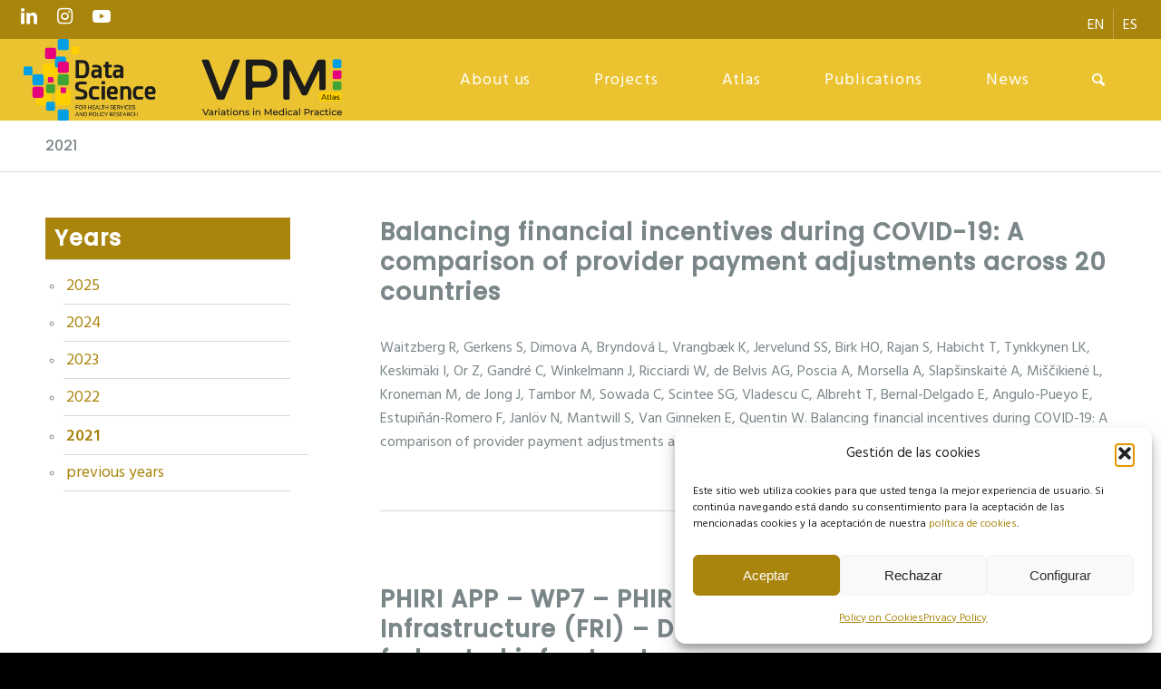

--- FILE ---
content_type: text/html; charset=UTF-8
request_url: https://cienciadedatosysalud.org/en/year/2021-en/
body_size: 22890
content:
<!DOCTYPE html>
<html lang="en-US" class="html_stretched responsive av-preloader-disabled  html_header_top html_logo_left html_main_nav_header html_menu_right html_slim html_header_sticky_disabled html_header_shrinking_disabled html_header_topbar_active html_mobile_menu_phone html_header_searchicon html_content_align_center html_header_unstick_top_disabled html_header_stretch html_minimal_header html_elegant-blog html_modern-blog html_av-overlay-full html_av-submenu-noclone html_entry_id_11574 av-cookies-no-cookie-consent av-no-preview av-default-lightbox html_text_menu_active av-mobile-menu-switch-default">
<head>
<meta charset="UTF-8" />


<!-- mobile setting -->
<meta name="viewport" content="width=device-width, initial-scale=1">

<!-- Scripts/CSS and wp_head hook -->
<meta name='robots' content='index, follow, max-image-preview:large, max-snippet:-1, max-video-preview:-1' />

	<!-- This site is optimized with the Yoast SEO plugin v26.7 - https://yoast.com/wordpress/plugins/seo/ -->
	<title>2021 archivos - AtlasVPM</title>
	<link rel="canonical" href="https://cienciadedatosysalud.org/en/year/2021-en/" />
	<link rel="next" href="https://cienciadedatosysalud.org/en/year/2021-en/page/2/" />
	<meta property="og:locale" content="en_US" />
	<meta property="og:type" content="article" />
	<meta property="og:title" content="2021 archivos - AtlasVPM" />
	<meta property="og:url" content="https://cienciadedatosysalud.org/en/year/2021-en/" />
	<meta property="og:site_name" content="AtlasVPM" />
	<meta property="og:image" content="https://cienciadedatosysalud.org/wp-content/uploads/Imagen_del_sitio_1200_675.png" />
	<meta property="og:image:width" content="1200" />
	<meta property="og:image:height" content="675" />
	<meta property="og:image:type" content="image/png" />
	<meta name="twitter:card" content="summary_large_image" />
	<script type="application/ld+json" class="yoast-schema-graph">{"@context":"https://schema.org","@graph":[{"@type":"CollectionPage","@id":"https://cienciadedatosysalud.org/en/year/2021-en/","url":"https://cienciadedatosysalud.org/en/year/2021-en/","name":"2021 archivos - AtlasVPM","isPartOf":{"@id":"https://cienciadedatosysalud.org/en/#website"},"breadcrumb":{"@id":"https://cienciadedatosysalud.org/en/year/2021-en/#breadcrumb"},"inLanguage":"en-US"},{"@type":"BreadcrumbList","@id":"https://cienciadedatosysalud.org/en/year/2021-en/#breadcrumb","itemListElement":[{"@type":"ListItem","position":1,"name":"Portada","item":"https://cienciadedatosysalud.org/en/inicio/"},{"@type":"ListItem","position":2,"name":"2021"}]},{"@type":"WebSite","@id":"https://cienciadedatosysalud.org/en/#website","url":"https://cienciadedatosysalud.org/en/","name":"Ciencia de datos para la investigación en servicios y políticas sanitarias","description":"Ciencia de datos para la mejora del sistema sanitario","alternateName":"Ciencia de datos y salud","potentialAction":[{"@type":"SearchAction","target":{"@type":"EntryPoint","urlTemplate":"https://cienciadedatosysalud.org/en/?s={search_term_string}"},"query-input":{"@type":"PropertyValueSpecification","valueRequired":true,"valueName":"search_term_string"}}],"inLanguage":"en-US"}]}</script>
	<!-- / Yoast SEO plugin. -->


<link rel="alternate" type="application/rss+xml" title="AtlasVPM &raquo; Feed" href="https://cienciadedatosysalud.org/en/feed/" />
<link rel="alternate" type="application/rss+xml" title="AtlasVPM &raquo; Comments Feed" href="https://cienciadedatosysalud.org/en/comments/feed/" />
<link rel="alternate" type="application/rss+xml" title="AtlasVPM &raquo; 2021 Año Feed" href="https://cienciadedatosysalud.org/en/year/2021-en/feed/" />

<!-- google webfont font replacement -->

			<script type='text/javascript'>

				(function() {

					/*	check if webfonts are disabled by user setting via cookie - or user must opt in.	*/
					var html = document.getElementsByTagName('html')[0];
					var cookie_check = html.className.indexOf('av-cookies-needs-opt-in') >= 0 || html.className.indexOf('av-cookies-can-opt-out') >= 0;
					var allow_continue = true;
					var silent_accept_cookie = html.className.indexOf('av-cookies-user-silent-accept') >= 0;

					if( cookie_check && ! silent_accept_cookie )
					{
						if( ! document.cookie.match(/aviaCookieConsent/) || html.className.indexOf('av-cookies-session-refused') >= 0 )
						{
							allow_continue = false;
						}
						else
						{
							if( ! document.cookie.match(/aviaPrivacyRefuseCookiesHideBar/) )
							{
								allow_continue = false;
							}
							else if( ! document.cookie.match(/aviaPrivacyEssentialCookiesEnabled/) )
							{
								allow_continue = false;
							}
							else if( document.cookie.match(/aviaPrivacyGoogleWebfontsDisabled/) )
							{
								allow_continue = false;
							}
						}
					}

					if( allow_continue )
					{
						var f = document.createElement('link');

						f.type 	= 'text/css';
						f.rel 	= 'stylesheet';
						f.href 	= 'https://fonts.googleapis.com/css?family=Poppins:500%7CHind+Madurai:400,600&display=auto';
						f.id 	= 'avia-google-webfont';

						document.getElementsByTagName('head')[0].appendChild(f);
					}
				})();

			</script>
			<style id='wp-img-auto-sizes-contain-inline-css' type='text/css'>
img:is([sizes=auto i],[sizes^="auto," i]){contain-intrinsic-size:3000px 1500px}
/*# sourceURL=wp-img-auto-sizes-contain-inline-css */
</style>
<style id='wp-emoji-styles-inline-css' type='text/css'>

	img.wp-smiley, img.emoji {
		display: inline !important;
		border: none !important;
		box-shadow: none !important;
		height: 1em !important;
		width: 1em !important;
		margin: 0 0.07em !important;
		vertical-align: -0.1em !important;
		background: none !important;
		padding: 0 !important;
	}
/*# sourceURL=wp-emoji-styles-inline-css */
</style>
<link rel='stylesheet' id='wp-block-library-css' href='https://cienciadedatosysalud.org/wp-includes/css/dist/block-library/style.min.css?ver=6.9' type='text/css' media='all' />
<style id='global-styles-inline-css' type='text/css'>
:root{--wp--preset--aspect-ratio--square: 1;--wp--preset--aspect-ratio--4-3: 4/3;--wp--preset--aspect-ratio--3-4: 3/4;--wp--preset--aspect-ratio--3-2: 3/2;--wp--preset--aspect-ratio--2-3: 2/3;--wp--preset--aspect-ratio--16-9: 16/9;--wp--preset--aspect-ratio--9-16: 9/16;--wp--preset--color--black: #000000;--wp--preset--color--cyan-bluish-gray: #abb8c3;--wp--preset--color--white: #ffffff;--wp--preset--color--pale-pink: #f78da7;--wp--preset--color--vivid-red: #cf2e2e;--wp--preset--color--luminous-vivid-orange: #ff6900;--wp--preset--color--luminous-vivid-amber: #fcb900;--wp--preset--color--light-green-cyan: #7bdcb5;--wp--preset--color--vivid-green-cyan: #00d084;--wp--preset--color--pale-cyan-blue: #8ed1fc;--wp--preset--color--vivid-cyan-blue: #0693e3;--wp--preset--color--vivid-purple: #9b51e0;--wp--preset--color--metallic-red: #b02b2c;--wp--preset--color--maximum-yellow-red: #edae44;--wp--preset--color--yellow-sun: #eeee22;--wp--preset--color--palm-leaf: #83a846;--wp--preset--color--aero: #7bb0e7;--wp--preset--color--old-lavender: #745f7e;--wp--preset--color--steel-teal: #5f8789;--wp--preset--color--raspberry-pink: #d65799;--wp--preset--color--medium-turquoise: #4ecac2;--wp--preset--gradient--vivid-cyan-blue-to-vivid-purple: linear-gradient(135deg,rgb(6,147,227) 0%,rgb(155,81,224) 100%);--wp--preset--gradient--light-green-cyan-to-vivid-green-cyan: linear-gradient(135deg,rgb(122,220,180) 0%,rgb(0,208,130) 100%);--wp--preset--gradient--luminous-vivid-amber-to-luminous-vivid-orange: linear-gradient(135deg,rgb(252,185,0) 0%,rgb(255,105,0) 100%);--wp--preset--gradient--luminous-vivid-orange-to-vivid-red: linear-gradient(135deg,rgb(255,105,0) 0%,rgb(207,46,46) 100%);--wp--preset--gradient--very-light-gray-to-cyan-bluish-gray: linear-gradient(135deg,rgb(238,238,238) 0%,rgb(169,184,195) 100%);--wp--preset--gradient--cool-to-warm-spectrum: linear-gradient(135deg,rgb(74,234,220) 0%,rgb(151,120,209) 20%,rgb(207,42,186) 40%,rgb(238,44,130) 60%,rgb(251,105,98) 80%,rgb(254,248,76) 100%);--wp--preset--gradient--blush-light-purple: linear-gradient(135deg,rgb(255,206,236) 0%,rgb(152,150,240) 100%);--wp--preset--gradient--blush-bordeaux: linear-gradient(135deg,rgb(254,205,165) 0%,rgb(254,45,45) 50%,rgb(107,0,62) 100%);--wp--preset--gradient--luminous-dusk: linear-gradient(135deg,rgb(255,203,112) 0%,rgb(199,81,192) 50%,rgb(65,88,208) 100%);--wp--preset--gradient--pale-ocean: linear-gradient(135deg,rgb(255,245,203) 0%,rgb(182,227,212) 50%,rgb(51,167,181) 100%);--wp--preset--gradient--electric-grass: linear-gradient(135deg,rgb(202,248,128) 0%,rgb(113,206,126) 100%);--wp--preset--gradient--midnight: linear-gradient(135deg,rgb(2,3,129) 0%,rgb(40,116,252) 100%);--wp--preset--font-size--small: 1rem;--wp--preset--font-size--medium: 1.125rem;--wp--preset--font-size--large: 1.75rem;--wp--preset--font-size--x-large: clamp(1.75rem, 3vw, 2.25rem);--wp--preset--spacing--20: 0.44rem;--wp--preset--spacing--30: 0.67rem;--wp--preset--spacing--40: 1rem;--wp--preset--spacing--50: 1.5rem;--wp--preset--spacing--60: 2.25rem;--wp--preset--spacing--70: 3.38rem;--wp--preset--spacing--80: 5.06rem;--wp--preset--shadow--natural: 6px 6px 9px rgba(0, 0, 0, 0.2);--wp--preset--shadow--deep: 12px 12px 50px rgba(0, 0, 0, 0.4);--wp--preset--shadow--sharp: 6px 6px 0px rgba(0, 0, 0, 0.2);--wp--preset--shadow--outlined: 6px 6px 0px -3px rgb(255, 255, 255), 6px 6px rgb(0, 0, 0);--wp--preset--shadow--crisp: 6px 6px 0px rgb(0, 0, 0);}:root { --wp--style--global--content-size: 800px;--wp--style--global--wide-size: 1130px; }:where(body) { margin: 0; }.wp-site-blocks > .alignleft { float: left; margin-right: 2em; }.wp-site-blocks > .alignright { float: right; margin-left: 2em; }.wp-site-blocks > .aligncenter { justify-content: center; margin-left: auto; margin-right: auto; }:where(.is-layout-flex){gap: 0.5em;}:where(.is-layout-grid){gap: 0.5em;}.is-layout-flow > .alignleft{float: left;margin-inline-start: 0;margin-inline-end: 2em;}.is-layout-flow > .alignright{float: right;margin-inline-start: 2em;margin-inline-end: 0;}.is-layout-flow > .aligncenter{margin-left: auto !important;margin-right: auto !important;}.is-layout-constrained > .alignleft{float: left;margin-inline-start: 0;margin-inline-end: 2em;}.is-layout-constrained > .alignright{float: right;margin-inline-start: 2em;margin-inline-end: 0;}.is-layout-constrained > .aligncenter{margin-left: auto !important;margin-right: auto !important;}.is-layout-constrained > :where(:not(.alignleft):not(.alignright):not(.alignfull)){max-width: var(--wp--style--global--content-size);margin-left: auto !important;margin-right: auto !important;}.is-layout-constrained > .alignwide{max-width: var(--wp--style--global--wide-size);}body .is-layout-flex{display: flex;}.is-layout-flex{flex-wrap: wrap;align-items: center;}.is-layout-flex > :is(*, div){margin: 0;}body .is-layout-grid{display: grid;}.is-layout-grid > :is(*, div){margin: 0;}body{padding-top: 0px;padding-right: 0px;padding-bottom: 0px;padding-left: 0px;}a:where(:not(.wp-element-button)){text-decoration: underline;}:root :where(.wp-element-button, .wp-block-button__link){background-color: #32373c;border-width: 0;color: #fff;font-family: inherit;font-size: inherit;font-style: inherit;font-weight: inherit;letter-spacing: inherit;line-height: inherit;padding-top: calc(0.667em + 2px);padding-right: calc(1.333em + 2px);padding-bottom: calc(0.667em + 2px);padding-left: calc(1.333em + 2px);text-decoration: none;text-transform: inherit;}.has-black-color{color: var(--wp--preset--color--black) !important;}.has-cyan-bluish-gray-color{color: var(--wp--preset--color--cyan-bluish-gray) !important;}.has-white-color{color: var(--wp--preset--color--white) !important;}.has-pale-pink-color{color: var(--wp--preset--color--pale-pink) !important;}.has-vivid-red-color{color: var(--wp--preset--color--vivid-red) !important;}.has-luminous-vivid-orange-color{color: var(--wp--preset--color--luminous-vivid-orange) !important;}.has-luminous-vivid-amber-color{color: var(--wp--preset--color--luminous-vivid-amber) !important;}.has-light-green-cyan-color{color: var(--wp--preset--color--light-green-cyan) !important;}.has-vivid-green-cyan-color{color: var(--wp--preset--color--vivid-green-cyan) !important;}.has-pale-cyan-blue-color{color: var(--wp--preset--color--pale-cyan-blue) !important;}.has-vivid-cyan-blue-color{color: var(--wp--preset--color--vivid-cyan-blue) !important;}.has-vivid-purple-color{color: var(--wp--preset--color--vivid-purple) !important;}.has-metallic-red-color{color: var(--wp--preset--color--metallic-red) !important;}.has-maximum-yellow-red-color{color: var(--wp--preset--color--maximum-yellow-red) !important;}.has-yellow-sun-color{color: var(--wp--preset--color--yellow-sun) !important;}.has-palm-leaf-color{color: var(--wp--preset--color--palm-leaf) !important;}.has-aero-color{color: var(--wp--preset--color--aero) !important;}.has-old-lavender-color{color: var(--wp--preset--color--old-lavender) !important;}.has-steel-teal-color{color: var(--wp--preset--color--steel-teal) !important;}.has-raspberry-pink-color{color: var(--wp--preset--color--raspberry-pink) !important;}.has-medium-turquoise-color{color: var(--wp--preset--color--medium-turquoise) !important;}.has-black-background-color{background-color: var(--wp--preset--color--black) !important;}.has-cyan-bluish-gray-background-color{background-color: var(--wp--preset--color--cyan-bluish-gray) !important;}.has-white-background-color{background-color: var(--wp--preset--color--white) !important;}.has-pale-pink-background-color{background-color: var(--wp--preset--color--pale-pink) !important;}.has-vivid-red-background-color{background-color: var(--wp--preset--color--vivid-red) !important;}.has-luminous-vivid-orange-background-color{background-color: var(--wp--preset--color--luminous-vivid-orange) !important;}.has-luminous-vivid-amber-background-color{background-color: var(--wp--preset--color--luminous-vivid-amber) !important;}.has-light-green-cyan-background-color{background-color: var(--wp--preset--color--light-green-cyan) !important;}.has-vivid-green-cyan-background-color{background-color: var(--wp--preset--color--vivid-green-cyan) !important;}.has-pale-cyan-blue-background-color{background-color: var(--wp--preset--color--pale-cyan-blue) !important;}.has-vivid-cyan-blue-background-color{background-color: var(--wp--preset--color--vivid-cyan-blue) !important;}.has-vivid-purple-background-color{background-color: var(--wp--preset--color--vivid-purple) !important;}.has-metallic-red-background-color{background-color: var(--wp--preset--color--metallic-red) !important;}.has-maximum-yellow-red-background-color{background-color: var(--wp--preset--color--maximum-yellow-red) !important;}.has-yellow-sun-background-color{background-color: var(--wp--preset--color--yellow-sun) !important;}.has-palm-leaf-background-color{background-color: var(--wp--preset--color--palm-leaf) !important;}.has-aero-background-color{background-color: var(--wp--preset--color--aero) !important;}.has-old-lavender-background-color{background-color: var(--wp--preset--color--old-lavender) !important;}.has-steel-teal-background-color{background-color: var(--wp--preset--color--steel-teal) !important;}.has-raspberry-pink-background-color{background-color: var(--wp--preset--color--raspberry-pink) !important;}.has-medium-turquoise-background-color{background-color: var(--wp--preset--color--medium-turquoise) !important;}.has-black-border-color{border-color: var(--wp--preset--color--black) !important;}.has-cyan-bluish-gray-border-color{border-color: var(--wp--preset--color--cyan-bluish-gray) !important;}.has-white-border-color{border-color: var(--wp--preset--color--white) !important;}.has-pale-pink-border-color{border-color: var(--wp--preset--color--pale-pink) !important;}.has-vivid-red-border-color{border-color: var(--wp--preset--color--vivid-red) !important;}.has-luminous-vivid-orange-border-color{border-color: var(--wp--preset--color--luminous-vivid-orange) !important;}.has-luminous-vivid-amber-border-color{border-color: var(--wp--preset--color--luminous-vivid-amber) !important;}.has-light-green-cyan-border-color{border-color: var(--wp--preset--color--light-green-cyan) !important;}.has-vivid-green-cyan-border-color{border-color: var(--wp--preset--color--vivid-green-cyan) !important;}.has-pale-cyan-blue-border-color{border-color: var(--wp--preset--color--pale-cyan-blue) !important;}.has-vivid-cyan-blue-border-color{border-color: var(--wp--preset--color--vivid-cyan-blue) !important;}.has-vivid-purple-border-color{border-color: var(--wp--preset--color--vivid-purple) !important;}.has-metallic-red-border-color{border-color: var(--wp--preset--color--metallic-red) !important;}.has-maximum-yellow-red-border-color{border-color: var(--wp--preset--color--maximum-yellow-red) !important;}.has-yellow-sun-border-color{border-color: var(--wp--preset--color--yellow-sun) !important;}.has-palm-leaf-border-color{border-color: var(--wp--preset--color--palm-leaf) !important;}.has-aero-border-color{border-color: var(--wp--preset--color--aero) !important;}.has-old-lavender-border-color{border-color: var(--wp--preset--color--old-lavender) !important;}.has-steel-teal-border-color{border-color: var(--wp--preset--color--steel-teal) !important;}.has-raspberry-pink-border-color{border-color: var(--wp--preset--color--raspberry-pink) !important;}.has-medium-turquoise-border-color{border-color: var(--wp--preset--color--medium-turquoise) !important;}.has-vivid-cyan-blue-to-vivid-purple-gradient-background{background: var(--wp--preset--gradient--vivid-cyan-blue-to-vivid-purple) !important;}.has-light-green-cyan-to-vivid-green-cyan-gradient-background{background: var(--wp--preset--gradient--light-green-cyan-to-vivid-green-cyan) !important;}.has-luminous-vivid-amber-to-luminous-vivid-orange-gradient-background{background: var(--wp--preset--gradient--luminous-vivid-amber-to-luminous-vivid-orange) !important;}.has-luminous-vivid-orange-to-vivid-red-gradient-background{background: var(--wp--preset--gradient--luminous-vivid-orange-to-vivid-red) !important;}.has-very-light-gray-to-cyan-bluish-gray-gradient-background{background: var(--wp--preset--gradient--very-light-gray-to-cyan-bluish-gray) !important;}.has-cool-to-warm-spectrum-gradient-background{background: var(--wp--preset--gradient--cool-to-warm-spectrum) !important;}.has-blush-light-purple-gradient-background{background: var(--wp--preset--gradient--blush-light-purple) !important;}.has-blush-bordeaux-gradient-background{background: var(--wp--preset--gradient--blush-bordeaux) !important;}.has-luminous-dusk-gradient-background{background: var(--wp--preset--gradient--luminous-dusk) !important;}.has-pale-ocean-gradient-background{background: var(--wp--preset--gradient--pale-ocean) !important;}.has-electric-grass-gradient-background{background: var(--wp--preset--gradient--electric-grass) !important;}.has-midnight-gradient-background{background: var(--wp--preset--gradient--midnight) !important;}.has-small-font-size{font-size: var(--wp--preset--font-size--small) !important;}.has-medium-font-size{font-size: var(--wp--preset--font-size--medium) !important;}.has-large-font-size{font-size: var(--wp--preset--font-size--large) !important;}.has-x-large-font-size{font-size: var(--wp--preset--font-size--x-large) !important;}
/*# sourceURL=global-styles-inline-css */
</style>

<link rel='stylesheet' id='wpml-menu-item-0-css' href='https://cienciadedatosysalud.org/wp-content/plugins/sitepress-multilingual-cms/templates/language-switchers/menu-item/style.min.css?ver=1' type='text/css' media='all' />
<style id='wpml-menu-item-0-inline-css' type='text/css'>
#lang_sel img, #lang_sel_list img, #lang_sel_footer img { display: inline; }
/*# sourceURL=wpml-menu-item-0-inline-css */
</style>
<link rel='stylesheet' id='cmplz-general-css' href='https://cienciadedatosysalud.org/wp-content/plugins/complianz-gdpr/assets/css/cookieblocker.min.css?ver=1765996393' type='text/css' media='all' />
<link rel='stylesheet' id='avia-merged-styles-css' href='https://cienciadedatosysalud.org/wp-content/uploads/dynamic_avia/avia-merged-styles-878ec5991a8431af5d33f1257fa13b42---6968d749440fe.css' type='text/css' media='all' />
<link rel='stylesheet' id='avia-single-post-11574-css' href='https://cienciadedatosysalud.org/wp-content/uploads/dynamic_avia/avia_posts_css/post-11574.css?ver=ver-1768548755' type='text/css' media='all' />
<script type="text/javascript" src="https://cienciadedatosysalud.org/wp-includes/js/jquery/jquery.min.js?ver=3.7.1" id="jquery-core-js"></script>
<script type="text/javascript" src="https://cienciadedatosysalud.org/wp-includes/js/jquery/jquery-migrate.min.js?ver=3.4.1" id="jquery-migrate-js"></script>
<script type="text/javascript" src="https://cienciadedatosysalud.org/wp-content/uploads/dynamic_avia/avia-head-scripts-93c4ffd2d5c89d2e28da442f7265d28f---6968cb637aefc.js" id="avia-head-scripts-js"></script>
<link rel="https://api.w.org/" href="https://cienciadedatosysalud.org/en/wp-json/" /><link rel="EditURI" type="application/rsd+xml" title="RSD" href="https://cienciadedatosysalud.org/xmlrpc.php?rsd" />
<meta name="generator" content="WordPress 6.9" />
<meta name="generator" content="WPML ver:4.8.6 stt:1,2;" />
			<style>.cmplz-hidden {
					display: none !important;
				}</style><link rel="profile" href="https://gmpg.org/xfn/11" />
<link rel="alternate" type="application/rss+xml" title="AtlasVPM RSS2 Feed" href="https://cienciadedatosysalud.org/en/feed/" />
<link rel="pingback" href="https://cienciadedatosysalud.org/xmlrpc.php" />
<!--[if lt IE 9]><script src="https://cienciadedatosysalud.org/wp-content/themes/enfold/js/html5shiv.js"></script><![endif]-->


<!-- To speed up the rendering and to display the site as fast as possible to the user we include some styles and scripts for above the fold content inline -->
<script type="text/javascript">'use strict';var avia_is_mobile=!1;if(/Android|webOS|iPhone|iPad|iPod|BlackBerry|IEMobile|Opera Mini/i.test(navigator.userAgent)&&'ontouchstart' in document.documentElement){avia_is_mobile=!0;document.documentElement.className+=' avia_mobile '}
else{document.documentElement.className+=' avia_desktop '};document.documentElement.className+=' js_active ';(function(){var e=['-webkit-','-moz-','-ms-',''],n='',o=!1,a=!1;for(var t in e){if(e[t]+'transform' in document.documentElement.style){o=!0;n=e[t]+'transform'};if(e[t]+'perspective' in document.documentElement.style){a=!0}};if(o){document.documentElement.className+=' avia_transform '};if(a){document.documentElement.className+=' avia_transform3d '};if(typeof document.getElementsByClassName=='function'&&typeof document.documentElement.getBoundingClientRect=='function'&&avia_is_mobile==!1){if(n&&window.innerHeight>0){setTimeout(function(){var e=0,o={},a=0,t=document.getElementsByClassName('av-parallax'),i=window.pageYOffset||document.documentElement.scrollTop;for(e=0;e<t.length;e++){t[e].style.top='0px';o=t[e].getBoundingClientRect();a=Math.ceil((window.innerHeight+i-o.top)*0.3);t[e].style[n]='translate(0px, '+a+'px)';t[e].style.top='auto';t[e].className+=' enabled-parallax '}},50)}}})();</script><style type="text/css">
		@font-face {font-family: 'entypo-fontello'; font-weight: normal; font-style: normal; font-display: auto;
		src: url('https://cienciadedatosysalud.org/wp-content/themes/enfold/config-templatebuilder/avia-template-builder/assets/fonts/entypo-fontello.woff2') format('woff2'),
		url('https://cienciadedatosysalud.org/wp-content/themes/enfold/config-templatebuilder/avia-template-builder/assets/fonts/entypo-fontello.woff') format('woff'),
		url('https://cienciadedatosysalud.org/wp-content/themes/enfold/config-templatebuilder/avia-template-builder/assets/fonts/entypo-fontello.ttf') format('truetype'),
		url('https://cienciadedatosysalud.org/wp-content/themes/enfold/config-templatebuilder/avia-template-builder/assets/fonts/entypo-fontello.svg#entypo-fontello') format('svg'),
		url('https://cienciadedatosysalud.org/wp-content/themes/enfold/config-templatebuilder/avia-template-builder/assets/fonts/entypo-fontello.eot'),
		url('https://cienciadedatosysalud.org/wp-content/themes/enfold/config-templatebuilder/avia-template-builder/assets/fonts/entypo-fontello.eot?#iefix') format('embedded-opentype');
		} #top .avia-font-entypo-fontello, body .avia-font-entypo-fontello, html body [data-av_iconfont='entypo-fontello']:before{ font-family: 'entypo-fontello'; }
		
		@font-face {font-family: 'slideshare'; font-weight: normal; font-style: normal; font-display: auto;
		src: url('https://cienciadedatosysalud.org/wp-content/uploads/avia_fonts/slideshare/slideshare.woff2') format('woff2'),
		url('https://cienciadedatosysalud.org/wp-content/uploads/avia_fonts/slideshare/slideshare.woff') format('woff'),
		url('https://cienciadedatosysalud.org/wp-content/uploads/avia_fonts/slideshare/slideshare.ttf') format('truetype'),
		url('https://cienciadedatosysalud.org/wp-content/uploads/avia_fonts/slideshare/slideshare.svg#slideshare') format('svg'),
		url('https://cienciadedatosysalud.org/wp-content/uploads/avia_fonts/slideshare/slideshare.eot'),
		url('https://cienciadedatosysalud.org/wp-content/uploads/avia_fonts/slideshare/slideshare.eot?#iefix') format('embedded-opentype');
		} #top .avia-font-slideshare, body .avia-font-slideshare, html body [data-av_iconfont='slideshare']:before{ font-family: 'slideshare'; }
		</style>

<!--
Debugging Info for Theme support: 

Theme: Enfold
Version: 6.0.2
Installed: enfold
AviaFramework Version: 5.6
AviaBuilder Version: 5.3
aviaElementManager Version: 1.0.1
- - - - - - - - - - -
ChildTheme: Enfold Child
ChildTheme Version: 1.0
ChildTheme Installed: enfold

- - - - - - - - - - -
ML:512-PU:110-PLA:7
WP:6.9
Compress: CSS:all theme files - JS:all theme files
Updates: disabled
PLAu:5
-->
</head>

<body data-cmplz=1 id="top" class="archive tax-ano term-2021-en term-197 wp-theme-enfold wp-child-theme-enfold-child stretched no_sidebar_border rtl_columns av-curtain-numeric poppins hind+madurai  avia-responsive-images-support" itemscope="itemscope" itemtype="https://schema.org/WebPage" >

	
	<div id='wrap_all'>

	
<header id='header' class='all_colors header_color light_bg_color  av_header_top av_logo_left av_main_nav_header av_menu_right av_slim av_header_sticky_disabled av_header_shrinking_disabled av_header_stretch av_mobile_menu_phone av_header_searchicon av_header_unstick_top_disabled av_minimal_header av_bottom_nav_disabled  av_alternate_logo_active av_header_border_disabled' data-av_shrink_factor='50' role="banner" itemscope="itemscope" itemtype="https://schema.org/WPHeader" >

		<div id='header_meta' class='container_wrap container_wrap_meta  av_icon_active_left av_extra_header_active av_secondary_right av_phone_active_left av_entry_id_11574'>

			      <div class='container'>
			      <ul class='noLightbox social_bookmarks icon_count_3'><li class='social_bookmarks_linkedin av-social-link-linkedin social_icon_1'><a target="_blank" aria-label="Link to LinkedIn" href='https://www.linkedin.com/in/atlasvpm/' aria-hidden='false' data-av_icon='' data-av_iconfont='entypo-fontello' title='LinkedIn' rel="noopener"><span class='avia_hidden_link_text'>LinkedIn</span></a></li><li class='social_bookmarks_instagram av-social-link-instagram social_icon_2'><a target="_blank" aria-label="Link to Instagram" href='https://www.instagram.com/atlasvpm/' aria-hidden='false' data-av_icon='' data-av_iconfont='entypo-fontello' title='Instagram' rel="noopener"><span class='avia_hidden_link_text'>Instagram</span></a></li><li class='social_bookmarks_youtube av-social-link-youtube social_icon_3'><a target="_blank" aria-label="Link to Youtube" href='https://www.youtube.com/@atlasvpm' aria-hidden='false' data-av_icon='' data-av_iconfont='entypo-fontello' title='Youtube' rel="noopener"><span class='avia_hidden_link_text'>Youtube</span></a></li></ul><nav class='sub_menu'  role="navigation" itemscope="itemscope" itemtype="https://schema.org/SiteNavigationElement" ><ul role="menu" class="menu" id="avia2-menu"><li role="menuitem" id="menu-item-wpml-ls-75-en" class="menu-item-language menu-item-language-current menu-item wpml-ls-slot-75 wpml-ls-item wpml-ls-item-en wpml-ls-current-language wpml-ls-menu-item wpml-ls-first-item menu-item-type-wpml_ls_menu_item menu-item-object-wpml_ls_menu_item menu-item-wpml-ls-75-en"><a href="https://cienciadedatosysalud.org/en/year/2021-en/" role="menuitem"><span class="wpml-ls-native" lang="en">EN</span></a></li>
<li role="menuitem" id="menu-item-wpml-ls-75-es" class="menu-item-language menu-item wpml-ls-slot-75 wpml-ls-item wpml-ls-item-es wpml-ls-menu-item wpml-ls-last-item menu-item-type-wpml_ls_menu_item menu-item-object-wpml_ls_menu_item menu-item-wpml-ls-75-es"><a href="https://cienciadedatosysalud.org/ano/2021/" title="Switch to ES" aria-label="Switch to ES" role="menuitem"><span class="wpml-ls-native" lang="es">ES</span></a></li>
</ul><ul class='avia_wpml_language_switch avia_wpml_language_switch_extra'><li class='language_en avia_current_lang'><a href='https://cienciadedatosysalud.org/en/year/2021-en/'>	<span class='language_flag'><img title='EN' src='https://cienciadedatosysalud.org/wp-content/plugins/sitepress-multilingual-cms/res/flags/en.png' alt='EN' /></span>	<span class='language_native'>EN</span>	<span class='language_translated'>EN</span>	<span class='language_code'>en</span></a></li><li class='language_es '><a href='https://cienciadedatosysalud.org/ano/2021/'>	<span class='language_flag'><img title='ES' src='https://cienciadedatosysalud.org/wp-content/plugins/sitepress-multilingual-cms/res/flags/es.png' alt='ES' /></span>	<span class='language_native'>ES</span>	<span class='language_translated'>ES</span>	<span class='language_code'>es</span></a></li></ul></nav>			      </div>
		</div>

		<div  id='header_main' class='container_wrap container_wrap_logo'>

        <div class='container av-logo-container'><div class='inner-container'><span class='logo avia-standard-logo'><a href='https://cienciadedatosysalud.org/en/' class='' aria-label='logo Data Science VPM' title='logo Data Science VPM'><img src="https://cienciadedatosysalud.org/wp-content/uploads/logo-Data-Science-VPM.png" srcset="https://cienciadedatosysalud.org/wp-content/uploads/logo-Data-Science-VPM.png 672w, https://cienciadedatosysalud.org/wp-content/uploads/logo-Data-Science-VPM-300x77.png 300w" sizes="(max-width: 672px) 100vw, 672px" height="100" width="300" alt='AtlasVPM' title='logo Data Science VPM' /></a></span><nav class='main_menu' data-selectname='Select a page'  role="navigation" itemscope="itemscope" itemtype="https://schema.org/SiteNavigationElement" ><div class="avia-menu av-main-nav-wrap"><ul role="menu" class="menu av-main-nav" id="avia-menu"><li role="menuitem" id="menu-item-11503" class="menu-item menu-item-type-custom menu-item-object-custom menu-item-has-children menu-item-top-level menu-item-top-level-1"><a href="#" itemprop="url" tabindex="0"><span class="avia-bullet"></span><span class="avia-menu-text">About us</span><span class="avia-menu-fx"><span class="avia-arrow-wrap"><span class="avia-arrow"></span></span></span></a>


<ul class="sub-menu">
	<li role="menuitem" id="menu-item-11505" class="menu-item menu-item-type-custom menu-item-object-custom"><a href="/en/us/research-group/" itemprop="url" tabindex="0"><span class="avia-bullet"></span><span class="avia-menu-text">Our research group</span></a></li>
	<li role="menuitem" id="menu-item-11509" class="menu-item menu-item-type-custom menu-item-object-custom"><a href="/en/us/team/" itemprop="url" tabindex="0"><span class="avia-bullet"></span><span class="avia-menu-text">Team</span></a></li>
	<li role="menuitem" id="menu-item-11510" class="menu-item menu-item-type-custom menu-item-object-custom"><a href="/en/us/our-work/" itemprop="url" tabindex="0"><span class="avia-bullet"></span><span class="avia-menu-text">Our work</span></a></li>
	<li role="menuitem" id="menu-item-13936" class="menu-item menu-item-type-post_type menu-item-object-page"><a href="https://cienciadedatosysalud.org/en/us/collaborations/" itemprop="url" tabindex="0"><span class="avia-bullet"></span><span class="avia-menu-text">Collaborations</span></a></li>
	<li role="menuitem" id="menu-item-13962" class="menu-item menu-item-type-post_type menu-item-object-page"><a href="https://cienciadedatosysalud.org/en/us/consultancy/" itemprop="url" tabindex="0"><span class="avia-bullet"></span><span class="avia-menu-text">Consultancy</span></a></li>
	<li role="menuitem" id="menu-item-11511" class="menu-item menu-item-type-custom menu-item-object-custom"><a href="/en/contact/" itemprop="url" tabindex="0"><span class="avia-bullet"></span><span class="avia-menu-text">Contact us</span></a></li>
</ul>
</li>
<li role="menuitem" id="menu-item-11512" class="menu-item menu-item-type-custom menu-item-object-custom menu-item-has-children menu-item-top-level menu-item-top-level-2"><a href="/en/projects/" itemprop="url" tabindex="0"><span class="avia-bullet"></span><span class="avia-menu-text">Projects</span><span class="avia-menu-fx"><span class="avia-arrow-wrap"><span class="avia-arrow"></span></span></span></a>


<ul class="sub-menu">
	<li role="menuitem" id="menu-item-12148" class="menu-item menu-item-type-post_type menu-item-object-page"><a href="https://cienciadedatosysalud.org/en/atlas-vpm/" itemprop="url" tabindex="0"><span class="avia-bullet"></span><span class="avia-menu-text">ATLAS VPM</span></a></li>
	<li role="menuitem" id="menu-item-11520" class="menu-item menu-item-type-custom menu-item-object-custom"><a href="/en/projects/by-covid-project/" itemprop="url" tabindex="0"><span class="avia-bullet"></span><span class="avia-menu-text">BY COVID</span></a></li>
	<li role="menuitem" id="menu-item-11521" class="menu-item menu-item-type-custom menu-item-object-custom"><a href="/en/projects/concept-project/" itemprop="url" tabindex="0"><span class="avia-bullet"></span><span class="avia-menu-text">CONCEPT</span></a></li>
	<li role="menuitem" id="menu-item-11522" class="menu-item menu-item-type-custom menu-item-object-custom"><a href="/en/projects/echo-project/" itemprop="url" tabindex="0"><span class="avia-bullet"></span><span class="avia-menu-text">ECHO</span></a></li>
	<li role="menuitem" id="menu-item-21181" class="menu-item menu-item-type-post_type menu-item-object-page"><a href="https://cienciadedatosysalud.org/en/projects/greg/" itemprop="url" tabindex="0"><span class="avia-bullet"></span><span class="avia-menu-text">GREG</span></a></li>
	<li role="menuitem" id="menu-item-14722" class="menu-item menu-item-type-post_type menu-item-object-page"><a href="https://cienciadedatosysalud.org/en/projects/ehds-project/" itemprop="url" tabindex="0"><span class="avia-bullet"></span><span class="avia-menu-text">HealthData@EU Pilot</span></a></li>
	<li role="menuitem" id="menu-item-11524" class="menu-item menu-item-type-custom menu-item-object-custom"><a href="/en/projects/icconic-project/" itemprop="url" tabindex="0"><span class="avia-bullet"></span><span class="avia-menu-text">ICCONIC</span></a></li>
	<li role="menuitem" id="menu-item-16963" class="menu-item menu-item-type-post_type menu-item-object-page"><a href="https://cienciadedatosysalud.org/en/projects/quantum/" itemprop="url" tabindex="0"><span class="avia-bullet"></span><span class="avia-menu-text">QUANTUM</span></a></li>
	<li role="menuitem" id="menu-item-17559" class="menu-item menu-item-type-post_type menu-item-object-page"><a href="https://cienciadedatosysalud.org/en/projects/ricapps/" itemprop="url" tabindex="0"><span class="avia-bullet"></span><span class="avia-menu-text">RICAPPS</span></a></li>
	<li role="menuitem" id="menu-item-21202" class="menu-item menu-item-type-post_type menu-item-object-page"><a href="https://cienciadedatosysalud.org/en/projects/shaiped/" itemprop="url" tabindex="0"><span class="avia-bullet"></span><span class="avia-menu-text">SHAIPED</span></a></li>
</ul>
</li>
<li role="menuitem" id="menu-item-11527" class="menu-item menu-item-type-custom menu-item-object-custom menu-item-top-level menu-item-top-level-3"><a href="/en/atlases/" itemprop="url" tabindex="0"><span class="avia-bullet"></span><span class="avia-menu-text">Atlas</span><span class="avia-menu-fx"><span class="avia-arrow-wrap"><span class="avia-arrow"></span></span></span></a></li>
<li role="menuitem" id="menu-item-11529" class="menu-item menu-item-type-custom menu-item-object-custom menu-item-has-children menu-item-top-level menu-item-top-level-4"><a href="/en/publications/" itemprop="url" tabindex="0"><span class="avia-bullet"></span><span class="avia-menu-text">Publications</span><span class="avia-menu-fx"><span class="avia-arrow-wrap"><span class="avia-arrow"></span></span></span></a>


<ul class="sub-menu">
	<li role="menuitem" id="menu-item-17552" class="menu-item menu-item-type-taxonomy menu-item-object-tipo-publicacion"><a href="https://cienciadedatosysalud.org/en/publish-type/scientific-publications/" itemprop="url" tabindex="0"><span class="avia-bullet"></span><span class="avia-menu-text">Scientific publications</span></a></li>
	<li role="menuitem" id="menu-item-17554" class="menu-item menu-item-type-taxonomy menu-item-object-tipo-publicacion"><a href="https://cienciadedatosysalud.org/en/publish-type/reports/" itemprop="url" tabindex="0"><span class="avia-bullet"></span><span class="avia-menu-text">Reports</span></a></li>
	<li role="menuitem" id="menu-item-17556" class="menu-item menu-item-type-taxonomy menu-item-object-tipo-publicacion"><a href="https://cienciadedatosysalud.org/en/publish-type/methodology/" itemprop="url" tabindex="0"><span class="avia-bullet"></span><span class="avia-menu-text">Methodology</span></a></li>
	<li role="menuitem" id="menu-item-17558" class="menu-item menu-item-type-taxonomy menu-item-object-tipo-publicacion"><a href="https://cienciadedatosysalud.org/en/publish-type/presentations/" itemprop="url" tabindex="0"><span class="avia-bullet"></span><span class="avia-menu-text">Presentations</span></a></li>
	<li role="menuitem" id="menu-item-17553" class="menu-item menu-item-type-taxonomy menu-item-object-tipo-publicacion"><a href="https://cienciadedatosysalud.org/en/publish-type/software-en/" itemprop="url" tabindex="0"><span class="avia-bullet"></span><span class="avia-menu-text">Software</span></a></li>
	<li role="menuitem" id="menu-item-17557" class="menu-item menu-item-type-taxonomy menu-item-object-tipo-publicacion"><a href="https://cienciadedatosysalud.org/en/publish-type/doctoral-theses/" itemprop="url" tabindex="0"><span class="avia-bullet"></span><span class="avia-menu-text">Doctoral theses</span></a></li>
</ul>
</li>
<li role="menuitem" id="menu-item-11530" class="menu-item menu-item-type-custom menu-item-object-custom menu-item-top-level menu-item-top-level-5"><a href="/en/news/" itemprop="url" tabindex="0"><span class="avia-bullet"></span><span class="avia-menu-text">News</span><span class="avia-menu-fx"><span class="avia-arrow-wrap"><span class="avia-arrow"></span></span></span></a></li>
<li id="menu-item-search" class="noMobile menu-item menu-item-search-dropdown menu-item-avia-special" role="menuitem"><a aria-label="Search" href="?s=" rel="nofollow" data-avia-search-tooltip="
&lt;search&gt;
	&lt;form role=&quot;search&quot; action=&quot;https://cienciadedatosysalud.org/en/&quot; id=&quot;searchform&quot; method=&quot;get&quot; class=&quot;&quot;&gt;
		&lt;div&gt;
			&lt;input type=&quot;submit&quot; value=&quot;&quot; id=&quot;searchsubmit&quot; class=&quot;button avia-font-entypo-fontello&quot; title=&quot;Enter at least 3 characters to show search results in a dropdown or click to route to search result page to show all results&quot; /&gt;
			&lt;input type=&quot;search&quot; id=&quot;s&quot; name=&quot;s&quot; value=&quot;&quot; aria-label=&#039;Search&#039; placeholder=&#039;Search&#039; required /&gt;
					&lt;/div&gt;
	&lt;/form&gt;
&lt;/search&gt;
" aria-hidden='false' data-av_icon='' data-av_iconfont='entypo-fontello'><span class="avia_hidden_link_text">Search</span></a></li><li class="av-burger-menu-main menu-item-avia-special " role="menuitem">
	        			<a href="#" aria-label="Menu" aria-hidden="false">
							<span class="av-hamburger av-hamburger--spin av-js-hamburger">
								<span class="av-hamburger-box">
						          <span class="av-hamburger-inner"></span>
						          <strong>Menu</strong>
								</span>
							</span>
							<span class="avia_hidden_link_text">Menu</span>
						</a>
	        		   </li></ul></div></nav></div> </div> 
		<!-- end container_wrap-->
		</div>
<div class="header_bg"></div>
<!-- end header -->
</header>

	<div id='main' class='all_colors' data-scroll-offset='0'>

	<div class='stretch_full container_wrap alternate_color light_bg_color title_container'><div class='container'><h1 class='main-title entry-title '><a href='https://cienciadedatosysalud.org/en/year/2021-en/' rel='bookmark' title='Permanent Link: 2021'  itemprop="headline" >2021</a></h1></div></div>	
	<div class='container_wrap container_wrap_first main_color sidebar_left'>

		<div class='container template-blog '>

			<main class='content av-content-small units'  role="main" itemprop="mainContentOfPage" itemscope="itemscope" itemtype="https://schema.org/Blog" >
				
								

				<article class='post-entry post-entry-type-standard post-entry-11574 post-loop-1 post-parity-odd bloglist-excerpt post  post-11574 publicaciones type-publicaciones status-publish hentry ano-2021-en ano-previous-years'  itemscope="itemscope" itemtype="https://schema.org/CreativeWork" ><div class='blog-meta'></div><div class='entry-content-wrapper clearfix standard-content'><header class="entry-content-header"><h2 class='post-title entry-title '  itemprop="headline" ><a href="https://cienciadedatosysalud.org/en/publications/balancing-financial-incentives-during-covid-19-a-comparison-of-provider-payment-adjustments-across-20-countries/" rel="bookmark" title="Permanent Link: Balancing financial incentives during COVID-19: A comparison of provider payment adjustments across 20 countries">Balancing financial incentives during COVID-19: A comparison of provider payment adjustments across 20 countries<span class="post-format-icon minor-meta"></span></a></h2></header><span class='post-meta-infos'><time class='date-container minor-meta updated' >13 October, 2022</time><p>Waitzberg R, Gerkens S, Dimova A, Bryndová L, Vrangbæk K, Jervelund SS, Birk HO, Rajan S, Habicht T, Tynkkynen LK, Keskimäki I, Or Z, Gandré C, Winkelmann J, Ricciardi W, de Belvis AG, Poscia A, Morsella A, Slapšinskaitė A, Miščikienė L, Kroneman M, de Jong J, Tambor M, Sowada C, Scintee SG, Vladescu C, Albreht T, Bernal-Delgado E, Angulo-Pueyo E, Estupiñán-Romero F, Janlöv N, Mantwill S, Van Ginneken E, Quentin W. Balancing financial incentives during COVID-19: A comparison of provider payment adjustments across 20 countries. Health Policy. 2021 Oct 6:S0168-8510(21)00249-9</p>
<div class="read-more-link"><a href="https://cienciadedatosysalud.org/en/publications/balancing-financial-incentives-during-covid-19-a-comparison-of-provider-payment-adjustments-across-20-countries/" class="more-link">Read more<span class="more-link-arrow"></span></a></div><footer class="entry-footer"></footer><div class='post_delimiter'></div></div><div class='post_author_timeline'></div><span class='hidden'>
				<span class='av-structured-data'  itemprop="image" itemscope="itemscope" itemtype="https://schema.org/ImageObject" >
						<span itemprop='url'>https://cienciadedatosysalud.org/wp-content/uploads/logo-Data-Science-VPM.png</span>
						<span itemprop='height'>0</span>
						<span itemprop='width'>0</span>
				</span>
				<span class='av-structured-data'  itemprop="publisher" itemtype="https://schema.org/Organization" itemscope="itemscope" >
						<span itemprop='name'>atlasvpm</span>
						<span itemprop='logo' itemscope itemtype='https://schema.org/ImageObject'>
							<span itemprop='url'>https://cienciadedatosysalud.org/wp-content/uploads/logo-Data-Science-VPM.png</span>
						</span>
				</span><span class='av-structured-data'  itemprop="author" itemscope="itemscope" itemtype="https://schema.org/Person" ><span itemprop='name'>atlasvpm</span></span><span class='av-structured-data'  itemprop="datePublished" datetime="2022-10-13T14:07:46+02:00" >2022-10-13 14:07:46</span><span class='av-structured-data'  itemprop="dateModified" itemtype="https://schema.org/dateModified" >2025-02-19 14:37:02</span><span class='av-structured-data'  itemprop="mainEntityOfPage" itemtype="https://schema.org/mainEntityOfPage" ><span itemprop='name'>Balancing financial incentives during COVID-19: A comparison of provider payment adjustments across 20 countries</span></span></span></article><article class='post-entry post-entry-type-standard post-entry-11586 post-loop-2 post-parity-even bloglist-excerpt post  post-11586 publicaciones type-publicaciones status-publish hentry ano-2021-en ano-previous-years tipo-publicacion-phiri-publications tipo-publicacion-software-en'  itemscope="itemscope" itemtype="https://schema.org/CreativeWork" ><div class='blog-meta'></div><div class='entry-content-wrapper clearfix standard-content'><header class="entry-content-header"><h2 class='post-title entry-title '  itemprop="headline" ><a href="https://cienciadedatosysalud.org/en/publications/phiri-app-wp7-phiri-federated-research-infrastructure-fri-d7-1-small-scale-prototype-of-phiri-federated-infrastructure/" rel="bookmark" title="Permanent Link: PHIRI APP &#8211; WP7 &#8211; PHIRI Federated Research Infrastructure (FRI) &#8211; D7.1 Small-scale prototype of PHIRI federated infrastructure">PHIRI APP &#8211; WP7 &#8211; PHIRI Federated Research Infrastructure (FRI) &#8211; D7.1 Small-scale prototype of PHIRI federated infrastructure<span class="post-format-icon minor-meta"></span></a></h2></header><span class='post-meta-infos'><time class='date-container minor-meta updated' >13 October, 2021</time><p>Javier González-Galindo, Francisco Estupiñán-Romero, David Chichell-Ruíz, Juan González-García, Carlos Tellería-Orriols, &#038; Enrique Bernal-Delgado. (2021). PHIRI APP &#8211; WP7 &#8211; PHIRI Federated Research Infrastructure (FRI) &#8211; D7.1 Small-scale prototype of PHIRI federated infrastructure (1.3.0). Zenodo. </p>
<div class="read-more-link"><a href="https://cienciadedatosysalud.org/en/publications/phiri-app-wp7-phiri-federated-research-infrastructure-fri-d7-1-small-scale-prototype-of-phiri-federated-infrastructure/" class="more-link">Read more<span class="more-link-arrow"></span></a></div><footer class="entry-footer"></footer><div class='post_delimiter'></div></div><div class='post_author_timeline'></div><span class='hidden'>
				<span class='av-structured-data'  itemprop="image" itemscope="itemscope" itemtype="https://schema.org/ImageObject" >
						<span itemprop='url'>https://cienciadedatosysalud.org/wp-content/uploads/logo-Data-Science-VPM.png</span>
						<span itemprop='height'>0</span>
						<span itemprop='width'>0</span>
				</span>
				<span class='av-structured-data'  itemprop="publisher" itemtype="https://schema.org/Organization" itemscope="itemscope" >
						<span itemprop='name'>atlasvpm</span>
						<span itemprop='logo' itemscope itemtype='https://schema.org/ImageObject'>
							<span itemprop='url'>https://cienciadedatosysalud.org/wp-content/uploads/logo-Data-Science-VPM.png</span>
						</span>
				</span><span class='av-structured-data'  itemprop="author" itemscope="itemscope" itemtype="https://schema.org/Person" ><span itemprop='name'>atlasvpm</span></span><span class='av-structured-data'  itemprop="datePublished" datetime="2021-10-13T14:09:38+02:00" >2021-10-13 14:09:38</span><span class='av-structured-data'  itemprop="dateModified" itemtype="https://schema.org/dateModified" >2025-02-19 14:49:31</span><span class='av-structured-data'  itemprop="mainEntityOfPage" itemtype="https://schema.org/mainEntityOfPage" ><span itemprop='name'>PHIRI APP &#8211; WP7 &#8211; PHIRI Federated Research Infrastructure (FRI) &#8211; D7.1 Small-scale prototype of PHIRI federated infrastructure</span></span></span></article><article class='post-entry post-entry-type-standard post-entry-11583 post-loop-3 post-parity-odd bloglist-excerpt post  post-11583 publicaciones type-publicaciones status-publish hentry ano-2021-en ano-previous-years tipo-publicacion-infact-publications tipo-publicacion-scientific-publications'  itemscope="itemscope" itemtype="https://schema.org/CreativeWork" ><div class='blog-meta'></div><div class='entry-content-wrapper clearfix standard-content'><header class="entry-content-header"><h2 class='post-title entry-title '  itemprop="headline" ><a href="https://cienciadedatosysalud.org/en/publications/coping-with-interoperability-in-the-development-of-a-federated-research-infrastructure-achievements-challenges-and-recommendations-from-the-ja-infact/" rel="bookmark" title="Permanent Link: Coping with Interoperability in the Development of A Federated Research Infrastructure: Achievements, Challenges and Recommendations from the JA Infact">Coping with Interoperability in the Development of A Federated Research Infrastructure: Achievements, Challenges and Recommendations from the JA Infact<span class="post-format-icon minor-meta"></span></a></h2></header><span class='post-meta-infos'><time class='date-container minor-meta updated' >13 October, 2021</time><p>Juan González-García, Francisco Estupiñán-Romero, Javier González-Galindo, Carlos Telleria-Orriols, Luigi Palmieri, Andrea Faragalli, Ivan Pristās, Jakov Vuković, Jānis Misiņš, Irisa Zile, Enrique Bernal-Delgado, InfAct Consortium. Coping with Interoperability in the Development of A Federated Research Infrastructure: Achievements, Challenges and Recommendations from the JA Infact</p>
<div class="read-more-link"><a href="https://cienciadedatosysalud.org/en/publications/coping-with-interoperability-in-the-development-of-a-federated-research-infrastructure-achievements-challenges-and-recommendations-from-the-ja-infact/" class="more-link">Read more<span class="more-link-arrow"></span></a></div><footer class="entry-footer"></footer><div class='post_delimiter'></div></div><div class='post_author_timeline'></div><span class='hidden'>
				<span class='av-structured-data'  itemprop="image" itemscope="itemscope" itemtype="https://schema.org/ImageObject" >
						<span itemprop='url'>https://cienciadedatosysalud.org/wp-content/uploads/logo-Data-Science-VPM.png</span>
						<span itemprop='height'>0</span>
						<span itemprop='width'>0</span>
				</span>
				<span class='av-structured-data'  itemprop="publisher" itemtype="https://schema.org/Organization" itemscope="itemscope" >
						<span itemprop='name'>atlasvpm</span>
						<span itemprop='logo' itemscope itemtype='https://schema.org/ImageObject'>
							<span itemprop='url'>https://cienciadedatosysalud.org/wp-content/uploads/logo-Data-Science-VPM.png</span>
						</span>
				</span><span class='av-structured-data'  itemprop="author" itemscope="itemscope" itemtype="https://schema.org/Person" ><span itemprop='name'>atlasvpm</span></span><span class='av-structured-data'  itemprop="datePublished" datetime="2021-10-13T14:09:06+02:00" >2021-10-13 14:09:06</span><span class='av-structured-data'  itemprop="dateModified" itemtype="https://schema.org/dateModified" >2025-02-19 14:40:32</span><span class='av-structured-data'  itemprop="mainEntityOfPage" itemtype="https://schema.org/mainEntityOfPage" ><span itemprop='name'>Coping with Interoperability in the Development of A Federated Research Infrastructure: Achievements, Challenges and Recommendations from the JA Infact</span></span></span></article><article class='post-entry post-entry-type-standard post-entry-11580 post-loop-4 post-parity-even bloglist-excerpt post  post-11580 publicaciones type-publicaciones status-publish hentry ano-2021-en ano-previous-years tipo-publicacion-scientific-publications'  itemscope="itemscope" itemtype="https://schema.org/CreativeWork" ><div class='blog-meta'></div><div class='entry-content-wrapper clearfix standard-content'><header class="entry-content-header"><h2 class='post-title entry-title '  itemprop="headline" ><a href="https://cienciadedatosysalud.org/en/publications/use-of-digital-health-tools-in-europe-before-during-and-after-covid-19/" rel="bookmark" title="Permanent Link: Use of digital health tools in Europe: Before, during and after COVID-19">Use of digital health tools in Europe: Before, during and after COVID-19<span class="post-format-icon minor-meta"></span></a></h2></header><span class='post-meta-infos'><time class='date-container minor-meta updated' >13 October, 2021</time><p>Fahy N, Williams GA, Habicht T, Köhler K, Jormanainen V, Satokangas M, Tynkkynen LK, Lantzsch H, Winklemann J, Cascini F, Belvis AGD, Morsella A, Poscia A, Ricciardi W, Silenzi A, Farcasanu D, Scintee SG, Vladescu C, Delgado EB, Pueyo EA, Romero FE. Use of digital health tools in Europe: Before, during and after COVID-19 [Internet]. Copenhagen (Denmark): European Observatory on Health Systems and Policies; 2021</p>
<div class="read-more-link"><a href="https://cienciadedatosysalud.org/en/publications/use-of-digital-health-tools-in-europe-before-during-and-after-covid-19/" class="more-link">Read more<span class="more-link-arrow"></span></a></div><footer class="entry-footer"></footer><div class='post_delimiter'></div></div><div class='post_author_timeline'></div><span class='hidden'>
				<span class='av-structured-data'  itemprop="image" itemscope="itemscope" itemtype="https://schema.org/ImageObject" >
						<span itemprop='url'>https://cienciadedatosysalud.org/wp-content/uploads/logo-Data-Science-VPM.png</span>
						<span itemprop='height'>0</span>
						<span itemprop='width'>0</span>
				</span>
				<span class='av-structured-data'  itemprop="publisher" itemtype="https://schema.org/Organization" itemscope="itemscope" >
						<span itemprop='name'>atlasvpm</span>
						<span itemprop='logo' itemscope itemtype='https://schema.org/ImageObject'>
							<span itemprop='url'>https://cienciadedatosysalud.org/wp-content/uploads/logo-Data-Science-VPM.png</span>
						</span>
				</span><span class='av-structured-data'  itemprop="author" itemscope="itemscope" itemtype="https://schema.org/Person" ><span itemprop='name'>atlasvpm</span></span><span class='av-structured-data'  itemprop="datePublished" datetime="2021-10-13T14:08:37+02:00" >2021-10-13 14:08:37</span><span class='av-structured-data'  itemprop="dateModified" itemtype="https://schema.org/dateModified" >2025-02-19 14:51:19</span><span class='av-structured-data'  itemprop="mainEntityOfPage" itemtype="https://schema.org/mainEntityOfPage" ><span itemprop='name'>Use of digital health tools in Europe: Before, during and after COVID-19</span></span></span></article><article class='post-entry post-entry-type-standard post-entry-11577 post-loop-5 post-parity-odd bloglist-excerpt post  post-11577 publicaciones type-publicaciones status-publish hentry ano-2021-en ano-previous-years tipo-publicacion-scientific-publications'  itemscope="itemscope" itemtype="https://schema.org/CreativeWork" ><div class='blog-meta'></div><div class='entry-content-wrapper clearfix standard-content'><header class="entry-content-header"><h2 class='post-title entry-title '  itemprop="headline" ><a href="https://cienciadedatosysalud.org/en/publications/covid-19-pandemic-health-system-responses-in-the-mediterranean-countries-a-tale-of-successes-and-challenges/" rel="bookmark" title="Permanent Link: COVID-19 pandemic health system responses in the Mediterranean countries: a tale of successes and challenges">COVID-19 pandemic health system responses in the Mediterranean countries: a tale of successes and challenges<span class="post-format-icon minor-meta"></span></a></h2></header><span class='post-meta-infos'><time class='date-container minor-meta updated' >13 October, 2021</time><p>Waitzberg, Ruth; Hernandez-Quevedo, Cristina;Bernal-Delgado, Enrique; Estupiñán Romero, Francisco;Angulo, Ester; Theodorou, Mamas; Kantaris, Marios; Charalambous, Chrystala; Gabriel, Elena; Economou, Charalampos; Kaitelidou, Daphne; Konstantakopoulou, Olympia; Vildiridi, Lilian; Meshulam, Amit; Belvis, Antonio; Morsella, Alisha; Bezzina, Alexia; Vincenti, Karen; Figueiredo Augusto, Gonçalo; Maresso, Anna. (2021). COVID-19 pandemic health system responses in the Mediterranean countries: a tale of successes and challenges. Health Policy</p>
<div class="read-more-link"><a href="https://cienciadedatosysalud.org/en/publications/covid-19-pandemic-health-system-responses-in-the-mediterranean-countries-a-tale-of-successes-and-challenges/" class="more-link">Read more<span class="more-link-arrow"></span></a></div><footer class="entry-footer"></footer><div class='post_delimiter'></div></div><div class='post_author_timeline'></div><span class='hidden'>
				<span class='av-structured-data'  itemprop="image" itemscope="itemscope" itemtype="https://schema.org/ImageObject" >
						<span itemprop='url'>https://cienciadedatosysalud.org/wp-content/uploads/logo-Data-Science-VPM.png</span>
						<span itemprop='height'>0</span>
						<span itemprop='width'>0</span>
				</span>
				<span class='av-structured-data'  itemprop="publisher" itemtype="https://schema.org/Organization" itemscope="itemscope" >
						<span itemprop='name'>atlasvpm</span>
						<span itemprop='logo' itemscope itemtype='https://schema.org/ImageObject'>
							<span itemprop='url'>https://cienciadedatosysalud.org/wp-content/uploads/logo-Data-Science-VPM.png</span>
						</span>
				</span><span class='av-structured-data'  itemprop="author" itemscope="itemscope" itemtype="https://schema.org/Person" ><span itemprop='name'>atlasvpm</span></span><span class='av-structured-data'  itemprop="datePublished" datetime="2021-10-13T14:08:10+02:00" >2021-10-13 14:08:10</span><span class='av-structured-data'  itemprop="dateModified" itemtype="https://schema.org/dateModified" >2025-02-19 14:40:39</span><span class='av-structured-data'  itemprop="mainEntityOfPage" itemtype="https://schema.org/mainEntityOfPage" ><span itemprop='name'>COVID-19 pandemic health system responses in the Mediterranean countries: a tale of successes and challenges</span></span></span></article><article class='post-entry post-entry-type-standard post-entry-7471 post-loop-6 post-parity-even bloglist-excerpt post  post-7471 publicaciones type-publicaciones status-publish hentry ano-2021-en ano-previous-years tipo-publicacion-icconic-publications tipo-publicacion-scientific-publications'  itemscope="itemscope" itemtype="https://schema.org/CreativeWork" ><div class='blog-meta'></div><div class='entry-content-wrapper clearfix standard-content'><header class="entry-content-header"><h2 class='post-title entry-title '  itemprop="headline" ><a href="https://cienciadedatosysalud.org/en/publications/international-comparison-of-spending-and-utilization-at-the-end-of-life-for-hip-fracture-patients/" rel="bookmark" title="Permanent Link: International comparison of spending and utilization at the end of life for hip fracture patients">International comparison of spending and utilization at the end of life for hip fracture patients<span class="post-format-icon minor-meta"></span></a></h2></header><span class='post-meta-infos'><time class='date-container minor-meta updated' >7 September, 2021</time><p>Carl Rudolf Blankart PhD, Kees van Gool PhD, MEc, Irene Papanicolas PhD, Enrique Bernal-Delgado MD, PhD, Nicholas Bowden MCom, Francisco Estupiñán-Romero MD, MPH, Robin Gauld PhD, Hannah Knight PhD, Olukorede Abiona PhD, Kristen Riley BA, Andrew J. Schoenfeld MD, MSc, Kosta Shatrov MSc, Walter P. Wodchis PhD, Jose F. Figueroa MD, MPH, on behalf of the ICCONIC. International comparison of spending and utilization at the end of life for hip fracture patients. Health Serv Res. 2021 Sept 07</p>
<div class="read-more-link"><a href="https://cienciadedatosysalud.org/en/publications/international-comparison-of-spending-and-utilization-at-the-end-of-life-for-hip-fracture-patients/" class="more-link">Read more<span class="more-link-arrow"></span></a></div><footer class="entry-footer"></footer><div class='post_delimiter'></div></div><div class='post_author_timeline'></div><span class='hidden'>
				<span class='av-structured-data'  itemprop="image" itemscope="itemscope" itemtype="https://schema.org/ImageObject" >
						<span itemprop='url'>https://cienciadedatosysalud.org/wp-content/uploads/logo-Data-Science-VPM.png</span>
						<span itemprop='height'>0</span>
						<span itemprop='width'>0</span>
				</span>
				<span class='av-structured-data'  itemprop="publisher" itemtype="https://schema.org/Organization" itemscope="itemscope" >
						<span itemprop='name'>atlasvpm</span>
						<span itemprop='logo' itemscope itemtype='https://schema.org/ImageObject'>
							<span itemprop='url'>https://cienciadedatosysalud.org/wp-content/uploads/logo-Data-Science-VPM.png</span>
						</span>
				</span><span class='av-structured-data'  itemprop="author" itemscope="itemscope" itemtype="https://schema.org/Person" ><span itemprop='name'>atlasvpm</span></span><span class='av-structured-data'  itemprop="datePublished" datetime="2021-09-07T13:22:33+02:00" >2021-09-07 13:22:33</span><span class='av-structured-data'  itemprop="dateModified" itemtype="https://schema.org/dateModified" >2025-02-19 14:45:49</span><span class='av-structured-data'  itemprop="mainEntityOfPage" itemtype="https://schema.org/mainEntityOfPage" ><span itemprop='name'>International comparison of spending and utilization at the end of life for hip fracture patients</span></span></span></article><article class='post-entry post-entry-type-standard post-entry-7436 post-loop-7 post-parity-odd bloglist-excerpt post  post-7436 publicaciones type-publicaciones status-publish hentry ano-2021-en ano-previous-years tipo-publicacion-icconic-publications tipo-publicacion-scientific-publications'  itemscope="itemscope" itemtype="https://schema.org/CreativeWork" ><div class='blog-meta'></div><div class='entry-content-wrapper clearfix standard-content'><header class="entry-content-header"><h2 class='post-title entry-title '  itemprop="headline" ><a href="https://cienciadedatosysalud.org/en/publications/within-and-across-country-variations-in-treatment-of-patients-with-heart-failure-and-diabetes/" rel="bookmark" title="Permanent Link: Within and across country variations in treatment of patients with heart failure and diabetes">Within and across country variations in treatment of patients with heart failure and diabetes<span class="post-format-icon minor-meta"></span></a></h2></header><span class='post-meta-infos'><time class='date-container minor-meta updated' >19 August, 2021</time><p>Or Z, Shatrov K, Penneau A, Wodchis W, Abiona O, Blankart CR, Bowden N, Bernal-Delgado E, Knight H, Lorenzoni L, Marino A, Papanicolas I, Riley K, Pellet L, Estupiñán-Romero F, van Gool K, Figueroa JF. Within and across country variations in treatment of patients with heart failure and diabetes. Health Serv Res. 2021 Aug 19. doi: 10.1111/1475-6773.13854. Epub ahead of print. PMID: 34409601.</p>
<div class="read-more-link"><a href="https://cienciadedatosysalud.org/en/publications/within-and-across-country-variations-in-treatment-of-patients-with-heart-failure-and-diabetes/" class="more-link">Read more<span class="more-link-arrow"></span></a></div><footer class="entry-footer"></footer><div class='post_delimiter'></div></div><div class='post_author_timeline'></div><span class='hidden'>
				<span class='av-structured-data'  itemprop="image" itemscope="itemscope" itemtype="https://schema.org/ImageObject" >
						<span itemprop='url'>https://cienciadedatosysalud.org/wp-content/uploads/logo-Data-Science-VPM.png</span>
						<span itemprop='height'>0</span>
						<span itemprop='width'>0</span>
				</span>
				<span class='av-structured-data'  itemprop="publisher" itemtype="https://schema.org/Organization" itemscope="itemscope" >
						<span itemprop='name'>atlasvpm</span>
						<span itemprop='logo' itemscope itemtype='https://schema.org/ImageObject'>
							<span itemprop='url'>https://cienciadedatosysalud.org/wp-content/uploads/logo-Data-Science-VPM.png</span>
						</span>
				</span><span class='av-structured-data'  itemprop="author" itemscope="itemscope" itemtype="https://schema.org/Person" ><span itemprop='name'>atlasvpm</span></span><span class='av-structured-data'  itemprop="datePublished" datetime="2021-08-19T14:03:59+02:00" >2021-08-19 14:03:59</span><span class='av-structured-data'  itemprop="dateModified" itemtype="https://schema.org/dateModified" >2025-02-19 14:51:33</span><span class='av-structured-data'  itemprop="mainEntityOfPage" itemtype="https://schema.org/mainEntityOfPage" ><span itemprop='name'>Within and across country variations in treatment of patients with heart failure and diabetes</span></span></span></article><article class='post-entry post-entry-type-standard post-entry-7433 post-loop-8 post-parity-even bloglist-excerpt post  post-7433 publicaciones type-publicaciones status-publish hentry ano-2021-en ano-previous-years tipo-publicacion-icconic-publications tipo-publicacion-scientific-publications'  itemscope="itemscope" itemtype="https://schema.org/CreativeWork" ><div class='blog-meta'></div><div class='entry-content-wrapper clearfix standard-content'><header class="entry-content-header"><h2 class='post-title entry-title '  itemprop="headline" ><a href="https://cienciadedatosysalud.org/en/publications/differences-in-health-care-spending-and-utilization-among-older-frail-adults-in-high-income-countries-icconic-hip-fracture-persona/" rel="bookmark" title="Permanent Link: Differences in health care spending and utilization among older frail adults in high-income countries: ICCONIC hip fracture persona">Differences in health care spending and utilization among older frail adults in high-income countries: ICCONIC hip fracture persona<span class="post-format-icon minor-meta"></span></a></h2></header><span class='post-meta-infos'><time class='date-container minor-meta updated' >14 August, 2021</time><p>Papanicolas I, Figueroa JF, Schoenfeld AJ, Riley K, Abiona O, Arvin M, Atsma F, Bernal-Delgado E, Bowden N, Blankart CR, Deeny S, Estupiñán-Romero F, Gauld R, Haywood P, Janlov N, Knight H, Lorenzoni L, Marino A, Or Z, Penneau A, Shatrov K, Stafford M, van de Galien O, van Gool K, Wodchis W, Jha AK. Differences in health care spending and utilization among older frail adults in high-income countries: ICCONIC hip fracture persona. Health Serv Res. 2021 Aug 14. doi: 10.1111/1475-6773.13739. Epub ahead of print. PMID: 34390254.</p>
<div class="read-more-link"><a href="https://cienciadedatosysalud.org/en/publications/differences-in-health-care-spending-and-utilization-among-older-frail-adults-in-high-income-countries-icconic-hip-fracture-persona/" class="more-link">Read more<span class="more-link-arrow"></span></a></div><footer class="entry-footer"></footer><div class='post_delimiter'></div></div><div class='post_author_timeline'></div><span class='hidden'>
				<span class='av-structured-data'  itemprop="image" itemscope="itemscope" itemtype="https://schema.org/ImageObject" >
						<span itemprop='url'>https://cienciadedatosysalud.org/wp-content/uploads/logo-Data-Science-VPM.png</span>
						<span itemprop='height'>0</span>
						<span itemprop='width'>0</span>
				</span>
				<span class='av-structured-data'  itemprop="publisher" itemtype="https://schema.org/Organization" itemscope="itemscope" >
						<span itemprop='name'>atlasvpm</span>
						<span itemprop='logo' itemscope itemtype='https://schema.org/ImageObject'>
							<span itemprop='url'>https://cienciadedatosysalud.org/wp-content/uploads/logo-Data-Science-VPM.png</span>
						</span>
				</span><span class='av-structured-data'  itemprop="author" itemscope="itemscope" itemtype="https://schema.org/Person" ><span itemprop='name'>atlasvpm</span></span><span class='av-structured-data'  itemprop="datePublished" datetime="2021-08-14T14:03:34+02:00" >2021-08-14 14:03:34</span><span class='av-structured-data'  itemprop="dateModified" itemtype="https://schema.org/dateModified" >2025-02-19 14:44:13</span><span class='av-structured-data'  itemprop="mainEntityOfPage" itemtype="https://schema.org/mainEntityOfPage" ><span itemprop='name'>Differences in health care spending and utilization among older frail adults in high-income countries: ICCONIC hip fracture persona</span></span></span></article><article class='post-entry post-entry-type-standard post-entry-7430 post-loop-9 post-parity-odd bloglist-excerpt post  post-7430 publicaciones type-publicaciones status-publish hentry ano-2021-en ano-previous-years tipo-publicacion-icconic-publications tipo-publicacion-scientific-publications'  itemscope="itemscope" itemtype="https://schema.org/CreativeWork" ><div class='blog-meta'></div><div class='entry-content-wrapper clearfix standard-content'><header class="entry-content-header"><h2 class='post-title entry-title '  itemprop="headline" ><a href="https://cienciadedatosysalud.org/en/publications/differences-in-health-outcomes-for-high-need-high-cost-patients-across-high-income-countries/" rel="bookmark" title="Permanent Link: Differences in health outcomes for high-need high-cost patients across high-income countries">Differences in health outcomes for high-need high-cost patients across high-income countries<span class="post-format-icon minor-meta"></span></a></h2></header><span class='post-meta-infos'><time class='date-container minor-meta updated' >11 August, 2021</time><p>Papanicolas I, Riley K, Abiona O, Arvin M, Atsma F, Bernal-Delgado E, Bowden N, Blankart CR, Deeny S, Estupiñán-Romero F, Gauld R, Haywood P, Janlov N, Knight H, Lorenzoni L, Marino A, Or Z, Penneau A, Schoenfeld AJ, Shatrov K, Stafford M, van de Galien O, van Gool K, Wodchis W, Jha AK, Figueroa JF. Differences in health outcomes for high-need high-cost patients across high-income countries. Health Serv Res. 2021 Aug 11. doi: 10.1111/1475-6773.13735. Epub ahead of print. PMID: 34378796.</p>
<div class="read-more-link"><a href="https://cienciadedatosysalud.org/en/publications/differences-in-health-outcomes-for-high-need-high-cost-patients-across-high-income-countries/" class="more-link">Read more<span class="more-link-arrow"></span></a></div><footer class="entry-footer"></footer><div class='post_delimiter'></div></div><div class='post_author_timeline'></div><span class='hidden'>
				<span class='av-structured-data'  itemprop="image" itemscope="itemscope" itemtype="https://schema.org/ImageObject" >
						<span itemprop='url'>https://cienciadedatosysalud.org/wp-content/uploads/logo-Data-Science-VPM.png</span>
						<span itemprop='height'>0</span>
						<span itemprop='width'>0</span>
				</span>
				<span class='av-structured-data'  itemprop="publisher" itemtype="https://schema.org/Organization" itemscope="itemscope" >
						<span itemprop='name'>atlasvpm</span>
						<span itemprop='logo' itemscope itemtype='https://schema.org/ImageObject'>
							<span itemprop='url'>https://cienciadedatosysalud.org/wp-content/uploads/logo-Data-Science-VPM.png</span>
						</span>
				</span><span class='av-structured-data'  itemprop="author" itemscope="itemscope" itemtype="https://schema.org/Person" ><span itemprop='name'>atlasvpm</span></span><span class='av-structured-data'  itemprop="datePublished" datetime="2021-08-11T14:03:08+02:00" >2021-08-11 14:03:08</span><span class='av-structured-data'  itemprop="dateModified" itemtype="https://schema.org/dateModified" >2025-02-19 14:44:18</span><span class='av-structured-data'  itemprop="mainEntityOfPage" itemtype="https://schema.org/mainEntityOfPage" ><span itemprop='name'>Differences in health outcomes for high-need high-cost patients across high-income countries</span></span></span></article><article class='post-entry post-entry-type-standard post-entry-7418 post-loop-10 post-parity-even post-entry-last bloglist-excerpt post  post-7418 publicaciones type-publicaciones status-publish hentry ano-2021-en ano-previous-years tipo-publicacion-icconic-publications tipo-publicacion-scientific-publications'  itemscope="itemscope" itemtype="https://schema.org/CreativeWork" ><div class='blog-meta'></div><div class='entry-content-wrapper clearfix standard-content'><header class="entry-content-header"><h2 class='post-title entry-title '  itemprop="headline" ><a href="https://cienciadedatosysalud.org/en/publications/international-comparison-of-health-spending-and-utilization-among-people-with-complex-multimorbidity/" rel="bookmark" title="Permanent Link: International comparison of health spending and utilization among people with complex multimorbidity">International comparison of health spending and utilization among people with complex multimorbidity<span class="post-format-icon minor-meta"></span></a></h2></header><span class='post-meta-infos'><time class='date-container minor-meta updated' >5 August, 2021</time><p>Figueroa JF, Papanicolas I, Riley K, Abiona O, Arvin M, Atsma F, Bernal-Delgado E, Bowden N, Blankart CR, Deeny S, Estupiñán-Romero F, Gauld R, Haywood P, Janlov N, Knight H, Lorenzoni L, Marino A, Or Z, Penneau A, Shatrov K, van de Galien O, van Gool K, Wodchis W, Jha AK. International comparison of health spending and utilization among people with complex multimorbidity. Health Serv Res. 2021 Aug 5. doi: 10.1111/1475-6773.13708. Epub ahead of print. PMID: 34350586.</p>
<div class="read-more-link"><a href="https://cienciadedatosysalud.org/en/publications/international-comparison-of-health-spending-and-utilization-among-people-with-complex-multimorbidity/" class="more-link">Read more<span class="more-link-arrow"></span></a></div><footer class="entry-footer"></footer><div class='post_delimiter'></div></div><div class='post_author_timeline'></div><span class='hidden'>
				<span class='av-structured-data'  itemprop="image" itemscope="itemscope" itemtype="https://schema.org/ImageObject" >
						<span itemprop='url'>https://cienciadedatosysalud.org/wp-content/uploads/logo-Data-Science-VPM.png</span>
						<span itemprop='height'>0</span>
						<span itemprop='width'>0</span>
				</span>
				<span class='av-structured-data'  itemprop="publisher" itemtype="https://schema.org/Organization" itemscope="itemscope" >
						<span itemprop='name'>atlasvpm</span>
						<span itemprop='logo' itemscope itemtype='https://schema.org/ImageObject'>
							<span itemprop='url'>https://cienciadedatosysalud.org/wp-content/uploads/logo-Data-Science-VPM.png</span>
						</span>
				</span><span class='av-structured-data'  itemprop="author" itemscope="itemscope" itemtype="https://schema.org/Person" ><span itemprop='name'>atlasvpm</span></span><span class='av-structured-data'  itemprop="datePublished" datetime="2021-08-05T13:55:01+02:00" >2021-08-05 13:55:01</span><span class='av-structured-data'  itemprop="dateModified" itemtype="https://schema.org/dateModified" >2025-02-19 14:45:45</span><span class='av-structured-data'  itemprop="mainEntityOfPage" itemtype="https://schema.org/mainEntityOfPage" ><span itemprop='name'>International comparison of health spending and utilization among people with complex multimorbidity</span></span></span></article><div class='bloglist-excerpt'><nav class='pagination'><span class='pagination-meta'>Page 1 of 2</span><span class='current'>1</span><a href='https://cienciadedatosysalud.org/en/year/2021-en/page/2/' class='inactive next_page' >2</a></nav>
</div>
                    <!--end content-->
                </main>

                <aside class='sidebar sidebar_left sidebar_align_left smartphones_sidebar_active alpha units'  role="complementary" itemscope="itemscope" itemtype="https://schema.org/WPSideBar" ><div class="inner_sidebar extralight-border"><div id="nav_menu-15" class="widget clearfix widget_nav_menu"><h3 class="widgettitle">Years</h3><div class="menu-anos-publicaciones-en-container"><ul id="menu-anos-publicaciones-en" class="menu"><li id="menu-item-20072" class="menu-item menu-item-type-taxonomy menu-item-object-ano menu-item-20072"><a href="https://cienciadedatosysalud.org/en/year/2025-en/">2025</a></li>
<li id="menu-item-20071" class="menu-item menu-item-type-taxonomy menu-item-object-ano menu-item-20071"><a href="https://cienciadedatosysalud.org/en/year/2024-en/">2024</a></li>
<li id="menu-item-14216" class="menu-item menu-item-type-taxonomy menu-item-object-ano menu-item-14216"><a href="https://cienciadedatosysalud.org/en/year/2023-en/">2023</a></li>
<li id="menu-item-12425" class="menu-item menu-item-type-taxonomy menu-item-object-ano menu-item-12425"><a href="https://cienciadedatosysalud.org/en/year/2022-en/">2022</a></li>
<li id="menu-item-7294" class="menu-item menu-item-type-taxonomy menu-item-object-ano current-menu-item menu-item-7294"><a href="https://cienciadedatosysalud.org/en/year/2021-en/" aria-current="page">2021</a></li>
<li id="menu-item-12429" class="menu-item menu-item-type-taxonomy menu-item-object-ano menu-item-12429"><a href="https://cienciadedatosysalud.org/en/year/previous-years/">previous years</a></li>
</ul></div></div></div></aside>
            </div><!--end container-->

        </div><!-- close default .container_wrap element -->




        <div class="footer-page-content footer_color" id="footer-page"><style type="text/css" data-created_by="avia_inline_auto" id="style-css-av-jwkuzkrl-93977144438845badff8d5273c463583">
.avia-section.av-jwkuzkrl-93977144438845badff8d5273c463583{
background-color:#8d9da0;
background-image:unset;
}
</style>
<div id='footer'  class='avia-section av-jwkuzkrl-93977144438845badff8d5273c463583 main_color avia-section-no-padding avia-no-border-styling  avia-builder-el-0  el_before_av_section  avia-builder-el-first  avia-bg-style-scroll container_wrap fullsize'  ><div class='container av-section-cont-open' ><main  role="main" itemprop="mainContentOfPage" itemscope="itemscope" itemtype="https://schema.org/Blog"  class='template-page content  av-content-full alpha units'><div class='post-entry post-entry-type-page post-entry-11574'><div class='entry-content-wrapper clearfix'>
<div class='flex_column_table av-2qrue-a191b605706f06d7e600bf6edb1ff8d3 sc-av_one_fourth av-equal-height-column-flextable'>
<style type="text/css" data-created_by="avia_inline_auto" id="style-css-av-2qrue-a191b605706f06d7e600bf6edb1ff8d3">
.flex_column.av-2qrue-a191b605706f06d7e600bf6edb1ff8d3{
border-radius:0px 0px 0px 0px;
padding:0px 0px 0px 0px;
}
</style>
<div  class='flex_column av-2qrue-a191b605706f06d7e600bf6edb1ff8d3 av_one_fourth  avia-builder-el-1  el_before_av_one_fifth  avia-builder-el-first  first flex_column_table_cell av-equal-height-column av-align-top av-zero-column-padding  '     ><style type="text/css" data-created_by="avia_inline_auto" id="style-css-av-jwkuoj7l-315093a918e97351df2f334f8e94e76f">
.avia-image-container.av-jwkuoj7l-315093a918e97351df2f334f8e94e76f img.avia_image{
box-shadow:none;
}
.avia-image-container.av-jwkuoj7l-315093a918e97351df2f334f8e94e76f .av-image-caption-overlay-center{
color:#ffffff;
}
</style>
<div  class='avia-image-container av-jwkuoj7l-315093a918e97351df2f334f8e94e76f av-styling- avia-align-left  avia-builder-el-2  el_before_av_hr  avia-builder-el-first '   itemprop="image" itemscope="itemscope" itemtype="https://schema.org/ImageObject" ><div class="avia-image-container-inner"><div class="avia-image-overlay-wrap"><img decoding="async" fetchpriority="high" class='wp-image-10692 avia-img-lazy-loading-not-10692 avia_image ' src="https://cienciadedatosysalud.org/wp-content/uploads/logo-Ciencia-de-datos-VPM-negativo_352_90-300x77.png" alt='' title='logo Ciencia de datos VPM negativo_352_90'  height="77" width="300"  itemprop="thumbnailUrl" srcset="https://cienciadedatosysalud.org/wp-content/uploads/logo-Ciencia-de-datos-VPM-negativo_352_90-300x77.png 300w, https://cienciadedatosysalud.org/wp-content/uploads/logo-Ciencia-de-datos-VPM-negativo_352_90.png 352w" sizes="(max-width: 300px) 100vw, 300px" /></div></div></div>

<style type="text/css" data-created_by="avia_inline_auto" id="style-css-av-jwkv3zbp-cf316588aa484d8601ee6af5f2247dda">
#top .hr.hr-invisible.av-jwkv3zbp-cf316588aa484d8601ee6af5f2247dda{
height:1px;
}
</style>
<div  class='hr av-jwkv3zbp-cf316588aa484d8601ee6af5f2247dda hr-invisible  avia-builder-el-3  el_after_av_image  el_before_av_textblock '><span class='hr-inner '><span class="hr-inner-style"></span></span></div>

<style type="text/css" data-created_by="avia_inline_auto" id="style-css-av-jwkuubfo-7f3bf9dee2e58b7470689ed0fbebf4a0">
#top .av_textblock_section.av-jwkuubfo-7f3bf9dee2e58b7470689ed0fbebf4a0 .avia_textblock{
color:#ffffff;
}
</style>
<section  class='av_textblock_section av-jwkuubfo-7f3bf9dee2e58b7470689ed0fbebf4a0 '   itemscope="itemscope" itemtype="https://schema.org/CreativeWork" ><div class='avia_textblock av_inherit_color'  itemprop="text" >
<style type="text/css" data-created_by="avia_inline_auto" id="style-css-av-1upg2-adf303c0da2dfb3274355a5debb8c3d8">
.av_font_icon.av-1upg2-adf303c0da2dfb3274355a5debb8c3d8 .av-icon-char{
font-size:14px;
line-height:14px;
}
</style>
<span  class='av_font_icon av-1upg2-adf303c0da2dfb3274355a5debb8c3d8 avia_animate_when_visible av-icon-style- avia-icon-pos-left av-no-color'><span class='av-icon-char' aria-hidden='true' data-av_icon='' data-av_iconfont='entypo-fontello' ></span></span>
<p>Edificio CIBA<br />
Avda. San Juan Bosco, 13<br />
50009 Zaragoza</p>

<style type="text/css" data-created_by="avia_inline_auto" id="style-css-av-1c1oq-5ef7d09a7cbff2e59ba9fcf0cc478538">
.av_font_icon.av-1c1oq-5ef7d09a7cbff2e59ba9fcf0cc478538 .av-icon-char{
font-size:14px;
line-height:14px;
}
</style>
<span  class='av_font_icon av-1c1oq-5ef7d09a7cbff2e59ba9fcf0cc478538 avia_animate_when_visible av-icon-style- avia-icon-pos-left av-no-color'><span class='av-icon-char' aria-hidden='true' data-av_icon='' data-av_iconfont='entypo-fontello' ></span></span>
<p>976 715 483</p>
<p>atlasvpm.iacs@aragon.es<br />
cienciadedatosysalud.iacs@aragon.es</p>
</div></section></div><div class='av-flex-placeholder'></div>
<style type="text/css" data-created_by="avia_inline_auto" id="style-css-av-2qrue-3f0fb2ba963b4f2120dc70fb409ec514">
.flex_column.av-2qrue-3f0fb2ba963b4f2120dc70fb409ec514{
border-radius:0px 0px 0px 0px;
padding:20px 0px 0px 0px;
}
</style>
<div  class='flex_column av-2qrue-3f0fb2ba963b4f2120dc70fb409ec514 av_one_fifth  avia-builder-el-7  el_after_av_one_fourth  el_before_av_one_fourth  flex_column_table_cell av-equal-height-column av-align-top  '     ><style type="text/css" data-created_by="avia_inline_auto" id="style-css-av-jwkuoj7l-7a7caca75c73d66cb1b3b9c68e1e7feb">
.avia-image-container.av-jwkuoj7l-7a7caca75c73d66cb1b3b9c68e1e7feb img.avia_image{
box-shadow:none;
}
.avia-image-container.av-jwkuoj7l-7a7caca75c73d66cb1b3b9c68e1e7feb .av-image-caption-overlay-center{
color:#ffffff;
}
</style>
<div  class='avia-image-container av-jwkuoj7l-7a7caca75c73d66cb1b3b9c68e1e7feb av-styling- avia-align-left  avia-builder-el-8  el_before_av_hr  avia-builder-el-first '   itemprop="image" itemscope="itemscope" itemtype="https://schema.org/ImageObject" ><div class="avia-image-container-inner"><div class="avia-image-overlay-wrap"><img decoding="async" fetchpriority="high" class='wp-image-76 avia-img-lazy-loading-not-76 avia_image ' src="https://cienciadedatosysalud.org/wp-content/uploads/2019/06/ministerio.png" alt='' title='ministerio'  height="47" width="194"  itemprop="thumbnailUrl"  /></div></div></div>

<style type="text/css" data-created_by="avia_inline_auto" id="style-css-av-jwkv3zbp-df6859912c24d28848398f246b23299d">
#top .hr.hr-invisible.av-jwkv3zbp-df6859912c24d28848398f246b23299d{
height:5px;
}
</style>
<div  class='hr av-jwkv3zbp-df6859912c24d28848398f246b23299d hr-invisible  avia-builder-el-9  el_after_av_image  el_before_av_textblock '><span class='hr-inner '><span class="hr-inner-style"></span></span></div>

<style type="text/css" data-created_by="avia_inline_auto" id="style-css-av-jwkuubfo-7f3bf9dee2e58b7470689ed0fbebf4a0">
#top .av_textblock_section.av-jwkuubfo-7f3bf9dee2e58b7470689ed0fbebf4a0 .avia_textblock{
color:#ffffff;
}
</style>
<section  class='av_textblock_section av-jwkuubfo-7f3bf9dee2e58b7470689ed0fbebf4a0 '   itemscope="itemscope" itemtype="https://schema.org/CreativeWork" ><div class='avia_textblock av_inherit_color'  itemprop="text" ><p>Atlas VPM, coordinated by IACS, is recognized by the Spanish Ministry of Health and Social Services and Equality as <a href="https://www.mscbs.gob.es/en/estadEstudios/estadisticas/sisInfSanSNS/registros/registros.htm">a privileged source (“Registro de Utilidad”) for the National Health System.</a></p>
</div></section></div><div class='av-flex-placeholder'></div>
<style type="text/css" data-created_by="avia_inline_auto" id="style-css-av-2qrue-3f0fb2ba963b4f2120dc70fb409ec514">
.flex_column.av-2qrue-3f0fb2ba963b4f2120dc70fb409ec514{
border-radius:0px 0px 0px 0px;
padding:20px 0px 0px 0px;
}
</style>
<div  class='flex_column av-2qrue-3f0fb2ba963b4f2120dc70fb409ec514 av_one_fourth  avia-builder-el-11  el_after_av_one_fifth  el_before_av_one_fourth  flex_column_table_cell av-equal-height-column av-align-top  '     ><style type="text/css" data-created_by="avia_inline_auto" id="style-css-av-4i50ai-1c731729a7edc5553d69e278561450eb">
#top .av-special-heading.av-4i50ai-1c731729a7edc5553d69e278561450eb{
padding-bottom:0;
color:#ffffff;
font-size:18px;
}
body .av-special-heading.av-4i50ai-1c731729a7edc5553d69e278561450eb .av-special-heading-tag .heading-char{
font-size:25px;
}
#top #wrap_all .av-special-heading.av-4i50ai-1c731729a7edc5553d69e278561450eb .av-special-heading-tag{
font-size:18px;
}
.av-special-heading.av-4i50ai-1c731729a7edc5553d69e278561450eb .special-heading-inner-border{
border-color:#ffffff;
}
.av-special-heading.av-4i50ai-1c731729a7edc5553d69e278561450eb .av-subheading{
font-size:15px;
}

@media only screen and (min-width: 480px) and (max-width: 767px){ 
#top #wrap_all .av-special-heading.av-4i50ai-1c731729a7edc5553d69e278561450eb .av-special-heading-tag{
font-size:0.8em;
}
}

@media only screen and (max-width: 479px){ 
#top #wrap_all .av-special-heading.av-4i50ai-1c731729a7edc5553d69e278561450eb .av-special-heading-tag{
font-size:0.8em;
}
}
</style>
<div  class='av-special-heading av-4i50ai-1c731729a7edc5553d69e278561450eb av-special-heading-h6 custom-color-heading blockquote modern-quote  avia-builder-el-12  el_before_av_mailchimp  avia-builder-el-first  av-inherit-size'><h6 class='av-special-heading-tag '  itemprop="headline"  >Recibe nuestras noticias</h6><div class="special-heading-border"><div class="special-heading-inner-border"></div></div></div>
<form action="https://cienciadedatosysalud.org/en/publications/balancing-financial-incentives-during-covid-19-a-comparison-of-provider-payment-adjustments-across-20-countries/" method="post"  data-av-custom-send='mailchimp_send'data-fields-with-error="Found errors in the following field(s):" class="avia_ajax_form av-form-labels-visible   avia-builder-el-13  el_after_av_heading  avia-builder-el-last   avia-mailchimp-form " data-avia-form-id="1" data-avia-redirect='' ><fieldset><p class='  first_form  form_element form_fullwidth' id='element_avia_0_1'><label for="avia_0_1">Email <abbr class="required" title="required">*</abbr></label> <input name="avia_0_1" class="text_input is_email" type="text" id="avia_0_1" value="" /></p><p class=' av_form_privacy_check av_mailchimp_privacy_check first_form  form_element form_fullwidth' id='element_avia_av_privacy_agreement_1'><input  name="avia_av_privacy_agreement_1" class="input_checkbox is_empty" type="checkbox" id="avia_av_privacy_agreement_1" value="true"/><label class="input_checkbox_label" for="avia_av_privacy_agreement_1">Basic Data Protection Information
Entity in charge: Instituto Aragonés de Ciencias de la Salud                             
Purpose: Managing ATLAS VPM newsletter-bulletin subscriptions 
Legitimation: Clear and informed consent                                                           
Recipients: No data will be released to third parties except under legal obligation
Rights: You have the right to access, correct and delete your data, as well as other rights, as explained in the additional information.       
Additional information: You can consult the detailed additional data protection information on our webpage
<a href='https://cienciadedatosysalud.org/en/privacy-policy/' target='_blank'>Privacy Policy</a> <abbr class="required" title="required">*</abbr></label></p><p class="form_element  first_form  form_element form_fullwidth av-last-visible-form-element modified_width"><input type="hidden" value="1" name="avia_generated_form1" /><input type="submit" value=" To subscribe" class="button"  data-sending-label="Sending"/></p><p class="hidden"><input type="text" name="avia_avia_username_1" class="hidden " id="avia_avia_username_1" value="" /></p></fieldset></form><div id="ajaxresponse_1" class="ajaxresponse ajaxresponse_1 hidden"></div></div><div class='av-flex-placeholder'></div>
<style type="text/css" data-created_by="avia_inline_auto" id="style-css-av-2qrue-3f0fb2ba963b4f2120dc70fb409ec514">
.flex_column.av-2qrue-3f0fb2ba963b4f2120dc70fb409ec514{
border-radius:0px 0px 0px 0px;
padding:20px 0px 0px 0px;
}
</style>
<div  class='flex_column av-2qrue-3f0fb2ba963b4f2120dc70fb409ec514 av_one_fourth  avia-builder-el-14  el_after_av_one_fourth  avia-builder-el-last  flex_column_table_cell av-equal-height-column av-align-top  '     ><style type="text/css" data-created_by="avia_inline_auto" id="style-css-av-m98g8d9n-16bc44572c3757b874cbcc6d90da4938">
#top .av-special-heading.av-m98g8d9n-16bc44572c3757b874cbcc6d90da4938{
padding-bottom:0;
color:#ffffff;
font-size:18px;
}
body .av-special-heading.av-m98g8d9n-16bc44572c3757b874cbcc6d90da4938 .av-special-heading-tag .heading-char{
font-size:25px;
}
#top #wrap_all .av-special-heading.av-m98g8d9n-16bc44572c3757b874cbcc6d90da4938 .av-special-heading-tag{
font-size:18px;
}
.av-special-heading.av-m98g8d9n-16bc44572c3757b874cbcc6d90da4938 .special-heading-inner-border{
border-color:#ffffff;
}
.av-special-heading.av-m98g8d9n-16bc44572c3757b874cbcc6d90da4938 .av-subheading{
font-size:15px;
}

@media only screen and (min-width: 480px) and (max-width: 767px){ 
#top #wrap_all .av-special-heading.av-m98g8d9n-16bc44572c3757b874cbcc6d90da4938 .av-special-heading-tag{
font-size:0.8em;
}
}

@media only screen and (max-width: 479px){ 
#top #wrap_all .av-special-heading.av-m98g8d9n-16bc44572c3757b874cbcc6d90da4938 .av-special-heading-tag{
font-size:0.8em;
}
}
</style>
<div  class='av-special-heading av-m98g8d9n-16bc44572c3757b874cbcc6d90da4938 av-special-heading-h6 custom-color-heading blockquote modern-quote  avia-builder-el-15  el_before_av_buttonrow  avia-builder-el-first  av-inherit-size av-linked-heading'><h6 class='av-special-heading-tag '  itemprop="headline"  >Follow us</h6><div class="special-heading-border"><div class="special-heading-inner-border"></div></div></div>
<div  class='avia-buttonrow-wrap av-m98gex4m-09a327f6ed44207003f0bb628e0f5ac1 avia-buttonrow-left  avia-builder-el-16  el_after_av_heading  el_before_av_hr '>

<style type="text/css" data-created_by="avia_inline_auto" id="style-css-av-m98gcjb7-e4ff4e072065b3931da5f772cdfb690a">
#top #wrap_all .avia-button.av-m98gcjb7-e4ff4e072065b3931da5f772cdfb690a{
margin-bottom:5px;
margin-right:5px;
}
</style>
<a href='https://www.linkedin.com/in/atlasvpm' class='avia-button av-m98gcjb7-e4ff4e072065b3931da5f772cdfb690a avia-icon_select-yes-left-icon avia-size-medium av-button-notext avia-color-theme-color-subtle' target="_blank" rel="noopener noreferrer"><span class='avia_button_icon avia_button_icon_left ' aria-hidden='true' data-av_icon='' data-av_iconfont='entypo-fontello'></span><span class='avia_iconbox_title' ></span></a>

<style type="text/css" data-created_by="avia_inline_auto" id="style-css-av-m98gcjb7-3849a0ce5f8cd05193942cbccad5c841">
#top #wrap_all .avia-button.av-m98gcjb7-3849a0ce5f8cd05193942cbccad5c841{
margin-bottom:5px;
margin-right:5px;
}
</style>
<a href='https://www.instagram.com/atlasvpm/' class='avia-button av-m98gcjb7-3849a0ce5f8cd05193942cbccad5c841 avia-icon_select-yes-left-icon avia-size-medium av-button-notext avia-color-theme-color-subtle' target="_blank" rel="noopener noreferrer"><span class='avia_button_icon avia_button_icon_left ' aria-hidden='true' data-av_icon='' data-av_iconfont='entypo-fontello'></span><span class='avia_iconbox_title' ></span></a>

<style type="text/css" data-created_by="avia_inline_auto" id="style-css-av-m98gcjb7-59830bd51b446f9586a00db04499ec00">
#top #wrap_all .avia-button.av-m98gcjb7-59830bd51b446f9586a00db04499ec00{
margin-bottom:5px;
margin-right:5px;
}
</style>
<a href='https://www.youtube.com/@atlasvpm/community' class='avia-button av-m98gcjb7-59830bd51b446f9586a00db04499ec00 avia-icon_select-yes-left-icon avia-size-medium av-button-notext avia-color-theme-color-subtle' target="_blank" rel="noopener noreferrer"><span class='avia_button_icon avia_button_icon_left ' aria-hidden='true' data-av_icon='' data-av_iconfont='entypo-fontello'></span><span class='avia_iconbox_title' ></span></a>
</div>

<style type="text/css" data-created_by="avia_inline_auto" id="style-css-av-m98gi9g0-676de198de5346c8f1e3ee77c35065ba">
#top .hr.hr-invisible.av-m98gi9g0-676de198de5346c8f1e3ee77c35065ba{
height:20px;
}
</style>
<div  class='hr av-m98gi9g0-676de198de5346c8f1e3ee77c35065ba hr-invisible  avia-builder-el-17  el_after_av_buttonrow  el_before_av_image '><span class='hr-inner '><span class="hr-inner-style"></span></span></div>

<style type="text/css" data-created_by="avia_inline_auto" id="style-css-av-m98gh785-f63480bbe3c448ce297ca8e9a8338eea">
.avia-image-container.av-m98gh785-f63480bbe3c448ce297ca8e9a8338eea img.avia_image{
box-shadow:none;
}
.avia-image-container.av-m98gh785-f63480bbe3c448ce297ca8e9a8338eea .av-image-caption-overlay-center{
color:#ffffff;
}
</style>
<div  class='avia-image-container av-m98gh785-f63480bbe3c448ce297ca8e9a8338eea av-styling- av-img-linked avia-align-left  avia-builder-el-18  el_after_av_hr  avia-builder-el-last '   itemprop="image" itemscope="itemscope" itemtype="https://schema.org/ImageObject" ><div class="avia-image-container-inner"><div class="avia-image-overlay-wrap"><a href="https://zenodo.org/communities/atlasvpm/" class='avia_image '  aria-label='boton_zenodo_2'><img decoding="async" fetchpriority="high" class='wp-image-20378 avia-img-lazy-loading-not-20378 avia_image ' src="https://cienciadedatosysalud.org/wp-content/uploads/boton_zenodo_2.png" alt='' title='boton_zenodo_2'  height="62" width="157"  itemprop="thumbnailUrl"  /></a></div></div></div></div></div><!--close column table wrapper. Autoclose: 1 -->

</div></div></main><!-- close content main element --></div></div>
<style type="text/css" data-created_by="avia_inline_auto" id="style-css-av-jwkuzkrl-fec5cec46da810f3e4fd91c28eb71b29">
.avia-section.av-jwkuzkrl-fec5cec46da810f3e4fd91c28eb71b29{
background-color:#8d9da0;
background-image:unset;
}
</style>
<div id='av_section_12'  class='avia-section av-jwkuzkrl-fec5cec46da810f3e4fd91c28eb71b29 main_color avia-section-small avia-no-border-styling  avia-builder-el-19  el_after_av_section  avia-builder-el-last  avia-bg-style-scroll container_wrap fullsize'  ><div class='container av-section-cont-open' ><div class='template-page content  av-content-full alpha units'><div class='post-entry post-entry-type-page post-entry-11574'><div class='entry-content-wrapper clearfix'>

<style type="text/css" data-created_by="avia_inline_auto" id="style-css-av-jwkvb7pz-7122ffa077e52b6468c993d9e47b0099">
#top .hr.av-jwkvb7pz-7122ffa077e52b6468c993d9e47b0099{
margin-top:5px;
margin-bottom:5px;
}
.hr.av-jwkvb7pz-7122ffa077e52b6468c993d9e47b0099 .hr-inner{
width:100%;
border-color:#63767b;
}
</style>
<div  class='hr av-jwkvb7pz-7122ffa077e52b6468c993d9e47b0099 hr-custom  avia-builder-el-20  el_before_av_one_fifth  avia-builder-el-first  hr-left hr-icon-no'><span class='hr-inner inner-border-av-border-thin'><span class="hr-inner-style"></span></span></div>

<style type="text/css" data-created_by="avia_inline_auto" id="style-css-av-2a2ge-db3e68bfa17a54a84c5e20a8de4abc40">
.flex_column.av-2a2ge-db3e68bfa17a54a84c5e20a8de4abc40{
border-radius:0px 0px 0px 0px;
padding:0px 0px 0px 0px;
}
</style>
<div  class='flex_column av-2a2ge-db3e68bfa17a54a84c5e20a8de4abc40 av_one_fifth  avia-builder-el-21  el_after_av_hr  el_before_av_one_fifth  first flex_column_div av-zero-column-padding  '     ><style type="text/css" data-created_by="avia_inline_auto" id="style-css-av-jwkuoj7l-9138d6ca8e97f31b86a2d07998b3106b">
.avia-image-container.av-jwkuoj7l-9138d6ca8e97f31b86a2d07998b3106b img.avia_image{
box-shadow:none;
}
.avia-image-container.av-jwkuoj7l-9138d6ca8e97f31b86a2d07998b3106b .av-image-caption-overlay-center{
color:#ffffff;
}
</style>
<div  class='avia-image-container av-jwkuoj7l-9138d6ca8e97f31b86a2d07998b3106b av-styling- av-img-linked avia-align-left  avia-builder-el-22  avia-builder-el-no-sibling '   itemprop="image" itemscope="itemscope" itemtype="https://schema.org/ImageObject" ><div class="avia-image-container-inner"><div class="avia-image-overlay-wrap"><a href="http://www.iacs.es/" class='avia_image ' target="_blank" rel="noopener noreferrer" aria-label='IACS'><img decoding="async" fetchpriority="high" class='wp-image-19905 avia-img-lazy-loading-not-19905 avia_image ' src="https://cienciadedatosysalud.org/wp-content/uploads/IACS.png" alt='' title='IACS'  height="624" width="2046"  itemprop="thumbnailUrl" srcset="https://cienciadedatosysalud.org/wp-content/uploads/IACS.png 2046w, https://cienciadedatosysalud.org/wp-content/uploads/IACS-300x91.png 300w, https://cienciadedatosysalud.org/wp-content/uploads/IACS-1030x314.png 1030w, https://cienciadedatosysalud.org/wp-content/uploads/IACS-768x234.png 768w, https://cienciadedatosysalud.org/wp-content/uploads/IACS-1536x468.png 1536w, https://cienciadedatosysalud.org/wp-content/uploads/IACS-1500x457.png 1500w, https://cienciadedatosysalud.org/wp-content/uploads/IACS-705x215.png 705w" sizes="(max-width: 2046px) 100vw, 2046px" /></a></div></div></div></div>
<style type="text/css" data-created_by="avia_inline_auto" id="style-css-av-z5eu-4a7d22be548888f5f9c232b3ff3417fa">
.flex_column.av-z5eu-4a7d22be548888f5f9c232b3ff3417fa{
border-radius:0px 0px 0px 0px;
padding:0px 0px 0px 0px;
}
</style>
<div  class='flex_column av-z5eu-4a7d22be548888f5f9c232b3ff3417fa av_one_fifth  avia-builder-el-23  el_after_av_one_fifth  avia-builder-el-last  flex_column_div av-zero-column-padding  '     ><style type="text/css" data-created_by="avia_inline_auto" id="style-css-av-m98gm9z8-5b5b36811bb263accb77538f7c2a00b5">
#top .hr.hr-invisible.av-m98gm9z8-5b5b36811bb263accb77538f7c2a00b5{
height:10px;
}
</style>
<div  class='hr av-m98gm9z8-5b5b36811bb263accb77538f7c2a00b5 hr-invisible  avia-builder-el-24  el_before_av_image  avia-builder-el-first '><span class='hr-inner '><span class="hr-inner-style"></span></span></div>

<style type="text/css" data-created_by="avia_inline_auto" id="style-css-av-jwkuoj7l-c58cd06ac1bcc4c040bb3556da3e8fef">
.avia-image-container.av-jwkuoj7l-c58cd06ac1bcc4c040bb3556da3e8fef img.avia_image{
box-shadow:none;
}
.avia-image-container.av-jwkuoj7l-c58cd06ac1bcc4c040bb3556da3e8fef .av-image-caption-overlay-center{
color:#ffffff;
}
</style>
<div  class='avia-image-container av-jwkuoj7l-c58cd06ac1bcc4c040bb3556da3e8fef av-styling- av-img-linked avia-align-left  avia-builder-el-25  el_after_av_hr  avia-builder-el-last '   itemprop="image" itemscope="itemscope" itemtype="https://schema.org/ImageObject" ><div class="avia-image-container-inner"><div class="avia-image-overlay-wrap"><a href="https://www.aragon.es/" class='avia_image ' target="_blank" rel="noopener noreferrer" aria-label='gobierno'><img decoding="async" fetchpriority="high" class='wp-image-99 avia-img-lazy-loading-not-99 avia_image ' src="https://cienciadedatosysalud.org/wp-content/uploads/2019/06/gobierno.png" alt='' title='gobierno'  height="32" width="142"  itemprop="thumbnailUrl"  /></a></div></div></div></div>
</div></div></div><!-- close content main div --> <!-- section close by builder template -->		</div><!--end builder template--></div><!-- close default .container_wrap element --></div>

	
				<footer class='container_wrap socket_color' id='socket'  role="contentinfo" itemscope="itemscope" itemtype="https://schema.org/WPFooter" >
                    <div class='container'>

                        <span class='copyright'><div class="flex_column_table"><div class="flex_column av_one_half  flex_column_table_cell">Atlas VPM 2026® Todos los derechos reservados</div><div class="flex_column av_one_half  flex_column_table_cell right"><a href="/aviso-legal/">Legal</a> - <a href="/politica-de-cookies/">Política de cookies</a> - <a href="/politica-privacidad/">Política de privacidad</a></div></div></span>

                        
                    </div>

	            <!-- ####### END SOCKET CONTAINER ####### -->
				</footer>


					<!-- end main -->
		</div>

		<!-- end wrap_all --></div>

<a href='#top' title='Scroll to top' id='scroll-top-link' aria-hidden='true' data-av_icon='' data-av_iconfont='entypo-fontello' tabindex='-1'><span class="avia_hidden_link_text">Scroll to top</span></a>

<div id="fb-root"></div>

<script type="speculationrules">
{"prefetch":[{"source":"document","where":{"and":[{"href_matches":"/en/*"},{"not":{"href_matches":["/wp-*.php","/wp-admin/*","/wp-content/uploads/*","/wp-content/*","/wp-content/plugins/*","/wp-content/themes/enfold-child/*","/wp-content/themes/enfold/*","/en/*\\?(.+)"]}},{"not":{"selector_matches":"a[rel~=\"nofollow\"]"}},{"not":{"selector_matches":".no-prefetch, .no-prefetch a"}}]},"eagerness":"conservative"}]}
</script>

<!-- Consent Management powered by Complianz | GDPR/CCPA Cookie Consent https://wordpress.org/plugins/complianz-gdpr -->
<div id="cmplz-cookiebanner-container"><div class="cmplz-cookiebanner cmplz-hidden banner-1 bottom-right-view-preferences optin cmplz-bottom-right cmplz-categories-type-view-preferences" aria-modal="true" data-nosnippet="true" role="dialog" aria-live="polite" aria-labelledby="cmplz-header-1-optin" aria-describedby="cmplz-message-1-optin">
	<div class="cmplz-header">
		<div class="cmplz-logo"></div>
		<div class="cmplz-title" id="cmplz-header-1-optin">Gestión de las cookies</div>
		<div class="cmplz-close" tabindex="0" role="button" aria-label="Close dialog">
			<svg aria-hidden="true" focusable="false" data-prefix="fas" data-icon="times" class="svg-inline--fa fa-times fa-w-11" role="img" xmlns="http://www.w3.org/2000/svg" viewBox="0 0 352 512"><path fill="currentColor" d="M242.72 256l100.07-100.07c12.28-12.28 12.28-32.19 0-44.48l-22.24-22.24c-12.28-12.28-32.19-12.28-44.48 0L176 189.28 75.93 89.21c-12.28-12.28-32.19-12.28-44.48 0L9.21 111.45c-12.28 12.28-12.28 32.19 0 44.48L109.28 256 9.21 356.07c-12.28 12.28-12.28 32.19 0 44.48l22.24 22.24c12.28 12.28 32.2 12.28 44.48 0L176 322.72l100.07 100.07c12.28 12.28 32.2 12.28 44.48 0l22.24-22.24c12.28-12.28 12.28-32.19 0-44.48L242.72 256z"></path></svg>
		</div>
	</div>

	<div class="cmplz-divider cmplz-divider-header"></div>
	<div class="cmplz-body">
		<div class="cmplz-message" id="cmplz-message-1-optin">Este sitio web utiliza cookies para que usted tenga la mejor experiencia de usuario. Si continúa navegando está dando su consentimiento para la aceptación de las mencionadas cookies y la aceptación de nuestra <a href="/politica-de-cookies/">política de cookies</a>.</div>
		<!-- categories start -->
		<div class="cmplz-categories">
			<details class="cmplz-category cmplz-functional" >
				<summary>
						<span class="cmplz-category-header">
							<span class="cmplz-category-title">Funcionales (obligatorias)</span>
							<span class='cmplz-always-active'>
								<span class="cmplz-banner-checkbox">
									<input type="checkbox"
										   id="cmplz-functional-optin"
										   data-category="cmplz_functional"
										   class="cmplz-consent-checkbox cmplz-functional"
										   size="40"
										   value="1"/>
									<label class="cmplz-label" for="cmplz-functional-optin"><span class="screen-reader-text">Funcionales (obligatorias)</span></label>
								</span>
								Always active							</span>
							<span class="cmplz-icon cmplz-open">
								<svg xmlns="http://www.w3.org/2000/svg" viewBox="0 0 448 512"  height="18" ><path d="M224 416c-8.188 0-16.38-3.125-22.62-9.375l-192-192c-12.5-12.5-12.5-32.75 0-45.25s32.75-12.5 45.25 0L224 338.8l169.4-169.4c12.5-12.5 32.75-12.5 45.25 0s12.5 32.75 0 45.25l-192 192C240.4 412.9 232.2 416 224 416z"/></svg>
							</span>
						</span>
				</summary>
				<div class="cmplz-description">
					<span class="cmplz-description-functional">Necesarias para navegar en este sitio y utilizar sus funciones. Identificarle como usuario y almacenar sus preferencias como idioma y moneda. Personalizar su experiencia en base con su navegación.</span>
				</div>
			</details>

			<details class="cmplz-category cmplz-preferences" >
				<summary>
						<span class="cmplz-category-header">
							<span class="cmplz-category-title">Preferences</span>
							<span class="cmplz-banner-checkbox">
								<input type="checkbox"
									   id="cmplz-preferences-optin"
									   data-category="cmplz_preferences"
									   class="cmplz-consent-checkbox cmplz-preferences"
									   size="40"
									   value="1"/>
								<label class="cmplz-label" for="cmplz-preferences-optin"><span class="screen-reader-text">Preferences</span></label>
							</span>
							<span class="cmplz-icon cmplz-open">
								<svg xmlns="http://www.w3.org/2000/svg" viewBox="0 0 448 512"  height="18" ><path d="M224 416c-8.188 0-16.38-3.125-22.62-9.375l-192-192c-12.5-12.5-12.5-32.75 0-45.25s32.75-12.5 45.25 0L224 338.8l169.4-169.4c12.5-12.5 32.75-12.5 45.25 0s12.5 32.75 0 45.25l-192 192C240.4 412.9 232.2 416 224 416z"/></svg>
							</span>
						</span>
				</summary>
				<div class="cmplz-description">
					<span class="cmplz-description-preferences">The technical storage or access is necessary for the legitimate purpose of storing preferences that are not requested by the subscriber or user.</span>
				</div>
			</details>

			<details class="cmplz-category cmplz-statistics" >
				<summary>
						<span class="cmplz-category-header">
							<span class="cmplz-category-title">Personalización</span>
							<span class="cmplz-banner-checkbox">
								<input type="checkbox"
									   id="cmplz-statistics-optin"
									   data-category="cmplz_statistics"
									   class="cmplz-consent-checkbox cmplz-statistics"
									   size="40"
									   value="1"/>
								<label class="cmplz-label" for="cmplz-statistics-optin"><span class="screen-reader-text">Personalización</span></label>
							</span>
							<span class="cmplz-icon cmplz-open">
								<svg xmlns="http://www.w3.org/2000/svg" viewBox="0 0 448 512"  height="18" ><path d="M224 416c-8.188 0-16.38-3.125-22.62-9.375l-192-192c-12.5-12.5-12.5-32.75 0-45.25s32.75-12.5 45.25 0L224 338.8l169.4-169.4c12.5-12.5 32.75-12.5 45.25 0s12.5 32.75 0 45.25l-192 192C240.4 412.9 232.2 416 224 416z"/></svg>
							</span>
						</span>
				</summary>
				<div class="cmplz-description">
					<span class="cmplz-description-statistics">Cookies de terceros con propósitos analíticos. Mostrar recomendaciones personalizadas basadas en su navegación en otros sitios. Mostrar campañas personalizadas en otros sitios web.</span>
					<span class="cmplz-description-statistics-anonymous">The technical storage or access that is used exclusively for anonymous statistical purposes. Without a subpoena, voluntary compliance on the part of your Internet Service Provider, or additional records from a third party, information stored or retrieved for this purpose alone cannot usually be used to identify you.</span>
				</div>
			</details>
			<details class="cmplz-category cmplz-marketing" >
				<summary>
						<span class="cmplz-category-header">
							<span class="cmplz-category-title">Marketing</span>
							<span class="cmplz-banner-checkbox">
								<input type="checkbox"
									   id="cmplz-marketing-optin"
									   data-category="cmplz_marketing"
									   class="cmplz-consent-checkbox cmplz-marketing"
									   size="40"
									   value="1"/>
								<label class="cmplz-label" for="cmplz-marketing-optin"><span class="screen-reader-text">Marketing</span></label>
							</span>
							<span class="cmplz-icon cmplz-open">
								<svg xmlns="http://www.w3.org/2000/svg" viewBox="0 0 448 512"  height="18" ><path d="M224 416c-8.188 0-16.38-3.125-22.62-9.375l-192-192c-12.5-12.5-12.5-32.75 0-45.25s32.75-12.5 45.25 0L224 338.8l169.4-169.4c12.5-12.5 32.75-12.5 45.25 0s12.5 32.75 0 45.25l-192 192C240.4 412.9 232.2 416 224 416z"/></svg>
							</span>
						</span>
				</summary>
				<div class="cmplz-description">
					<span class="cmplz-description-marketing">The technical storage or access is required to create user profiles to send advertising, or to track the user on a website or across several websites for similar marketing purposes.</span>
				</div>
			</details>
		</div><!-- categories end -->
			</div>

	<div class="cmplz-links cmplz-information">
		<ul>
			<li><a class="cmplz-link cmplz-manage-options cookie-statement" href="#" data-relative_url="#cmplz-manage-consent-container">Manage options</a></li>
			<li><a class="cmplz-link cmplz-manage-third-parties cookie-statement" href="#" data-relative_url="#cmplz-cookies-overview">Manage services</a></li>
			<li><a class="cmplz-link cmplz-manage-vendors tcf cookie-statement" href="#" data-relative_url="#cmplz-tcf-wrapper">Manage {vendor_count} vendors</a></li>
			<li><a class="cmplz-link cmplz-external cmplz-read-more-purposes tcf" target="_blank" rel="noopener noreferrer nofollow" href="https://cookiedatabase.org/tcf/purposes/" aria-label="Read more about TCF purposes on Cookie Database">Read more about these purposes</a></li>
		</ul>
			</div>

	<div class="cmplz-divider cmplz-footer"></div>

	<div class="cmplz-buttons">
		<button class="cmplz-btn cmplz-accept">Aceptar</button>
		<button class="cmplz-btn cmplz-deny">Rechazar</button>
		<button class="cmplz-btn cmplz-view-preferences">Configurar</button>
		<button class="cmplz-btn cmplz-save-preferences">Guardar preferencias</button>
		<a class="cmplz-btn cmplz-manage-options tcf cookie-statement" href="#" data-relative_url="#cmplz-manage-consent-container">Configurar</a>
			</div>

	
	<div class="cmplz-documents cmplz-links">
		<ul>
			<li><a class="cmplz-link cookie-statement" href="#" data-relative_url="">{title}</a></li>
			<li><a class="cmplz-link privacy-statement" href="#" data-relative_url="">{title}</a></li>
			<li><a class="cmplz-link impressum" href="#" data-relative_url="">{title}</a></li>
		</ul>
			</div>
</div>
</div>
					<div id="cmplz-manage-consent" data-nosnippet="true"><button class="cmplz-btn cmplz-hidden cmplz-manage-consent manage-consent-1">Manage consent</button>

</div>
 <script type='text/javascript'>
 /* <![CDATA[ */  
var avia_framework_globals = avia_framework_globals || {};
    avia_framework_globals.frameworkUrl = 'https://cienciadedatosysalud.org/wp-content/themes/enfold/framework/';
    avia_framework_globals.installedAt = 'https://cienciadedatosysalud.org/wp-content/themes/enfold/';
    avia_framework_globals.ajaxurl = 'https://cienciadedatosysalud.org/wp-admin/admin-ajax.php?lang=en';
/* ]]> */ 
</script>
 
 <script type="text/javascript" id="cmplz-cookiebanner-js-extra">
/* <![CDATA[ */
var complianz = {"prefix":"cmplz_","user_banner_id":"1","set_cookies":[],"block_ajax_content":"","banner_version":"15","version":"7.4.4.2","store_consent":"","do_not_track_enabled":"","consenttype":"optin","region":"eu","geoip":"","dismiss_timeout":"","disable_cookiebanner":"","soft_cookiewall":"","dismiss_on_scroll":"","cookie_expiry":"365","url":"https://cienciadedatosysalud.org/en/wp-json/complianz/v1/","locale":"lang=en&locale=en_US","set_cookies_on_root":"","cookie_domain":"","current_policy_id":"13","cookie_path":"/","categories":{"statistics":"statistics","marketing":"marketing"},"tcf_active":"","placeholdertext":"Click to accept {category} cookies and enable this content","css_file":"https://cienciadedatosysalud.org/wp-content/uploads/complianz/css/banner-{banner_id}-{type}.css?v=15","page_links":{"eu":{"cookie-statement":{"title":"Policy on Cookies","url":"https://cienciadedatosysalud.org/en/policy-on-cookies/"},"privacy-statement":{"title":"Privacy Policy","url":"https://cienciadedatosysalud.org/en/privacy-policy/"}}},"tm_categories":"","forceEnableStats":"","preview":"","clean_cookies":"","aria_label":"Click to accept {category} cookies and enable this content"};
//# sourceURL=cmplz-cookiebanner-js-extra
/* ]]> */
</script>
<script defer type="text/javascript" src="https://cienciadedatosysalud.org/wp-content/plugins/complianz-gdpr/cookiebanner/js/complianz.min.js?ver=1765996393" id="cmplz-cookiebanner-js"></script>
<script type="text/javascript" src="https://cienciadedatosysalud.org/wp-content/uploads/dynamic_avia/avia-footer-scripts-9754d4a62030b9166cdd6376533d7a13---6968cbed6bb87.js" id="avia-footer-scripts-js"></script>
<script id="wp-emoji-settings" type="application/json">
{"baseUrl":"https://s.w.org/images/core/emoji/17.0.2/72x72/","ext":".png","svgUrl":"https://s.w.org/images/core/emoji/17.0.2/svg/","svgExt":".svg","source":{"concatemoji":"https://cienciadedatosysalud.org/wp-includes/js/wp-emoji-release.min.js?ver=6.9"}}
</script>
<script type="module">
/* <![CDATA[ */
/*! This file is auto-generated */
const a=JSON.parse(document.getElementById("wp-emoji-settings").textContent),o=(window._wpemojiSettings=a,"wpEmojiSettingsSupports"),s=["flag","emoji"];function i(e){try{var t={supportTests:e,timestamp:(new Date).valueOf()};sessionStorage.setItem(o,JSON.stringify(t))}catch(e){}}function c(e,t,n){e.clearRect(0,0,e.canvas.width,e.canvas.height),e.fillText(t,0,0);t=new Uint32Array(e.getImageData(0,0,e.canvas.width,e.canvas.height).data);e.clearRect(0,0,e.canvas.width,e.canvas.height),e.fillText(n,0,0);const a=new Uint32Array(e.getImageData(0,0,e.canvas.width,e.canvas.height).data);return t.every((e,t)=>e===a[t])}function p(e,t){e.clearRect(0,0,e.canvas.width,e.canvas.height),e.fillText(t,0,0);var n=e.getImageData(16,16,1,1);for(let e=0;e<n.data.length;e++)if(0!==n.data[e])return!1;return!0}function u(e,t,n,a){switch(t){case"flag":return n(e,"\ud83c\udff3\ufe0f\u200d\u26a7\ufe0f","\ud83c\udff3\ufe0f\u200b\u26a7\ufe0f")?!1:!n(e,"\ud83c\udde8\ud83c\uddf6","\ud83c\udde8\u200b\ud83c\uddf6")&&!n(e,"\ud83c\udff4\udb40\udc67\udb40\udc62\udb40\udc65\udb40\udc6e\udb40\udc67\udb40\udc7f","\ud83c\udff4\u200b\udb40\udc67\u200b\udb40\udc62\u200b\udb40\udc65\u200b\udb40\udc6e\u200b\udb40\udc67\u200b\udb40\udc7f");case"emoji":return!a(e,"\ud83e\u1fac8")}return!1}function f(e,t,n,a){let r;const o=(r="undefined"!=typeof WorkerGlobalScope&&self instanceof WorkerGlobalScope?new OffscreenCanvas(300,150):document.createElement("canvas")).getContext("2d",{willReadFrequently:!0}),s=(o.textBaseline="top",o.font="600 32px Arial",{});return e.forEach(e=>{s[e]=t(o,e,n,a)}),s}function r(e){var t=document.createElement("script");t.src=e,t.defer=!0,document.head.appendChild(t)}a.supports={everything:!0,everythingExceptFlag:!0},new Promise(t=>{let n=function(){try{var e=JSON.parse(sessionStorage.getItem(o));if("object"==typeof e&&"number"==typeof e.timestamp&&(new Date).valueOf()<e.timestamp+604800&&"object"==typeof e.supportTests)return e.supportTests}catch(e){}return null}();if(!n){if("undefined"!=typeof Worker&&"undefined"!=typeof OffscreenCanvas&&"undefined"!=typeof URL&&URL.createObjectURL&&"undefined"!=typeof Blob)try{var e="postMessage("+f.toString()+"("+[JSON.stringify(s),u.toString(),c.toString(),p.toString()].join(",")+"));",a=new Blob([e],{type:"text/javascript"});const r=new Worker(URL.createObjectURL(a),{name:"wpTestEmojiSupports"});return void(r.onmessage=e=>{i(n=e.data),r.terminate(),t(n)})}catch(e){}i(n=f(s,u,c,p))}t(n)}).then(e=>{for(const n in e)a.supports[n]=e[n],a.supports.everything=a.supports.everything&&a.supports[n],"flag"!==n&&(a.supports.everythingExceptFlag=a.supports.everythingExceptFlag&&a.supports[n]);var t;a.supports.everythingExceptFlag=a.supports.everythingExceptFlag&&!a.supports.flag,a.supports.everything||((t=a.source||{}).concatemoji?r(t.concatemoji):t.wpemoji&&t.twemoji&&(r(t.twemoji),r(t.wpemoji)))});
//# sourceURL=https://cienciadedatosysalud.org/wp-includes/js/wp-emoji-loader.min.js
/* ]]> */
</script>

<script type='text/javascript'>

	(function($) {

			/*	check if google analytics tracking is disabled by user setting via cookie - or user must opt in.	*/

			var analytics_code = "\n<!-- Global site tag (gtag.js) - Google Analytics -->\n<script id='google_analytics_script' class='google_analytics_scripts' async src='https:\/\/www.googletagmanager.com\/gtag\/js?id=UA-3399261-2'><\/script>\n<script class='google_analytics_scripts' type='text\/javascript'>\nwindow.dataLayer = window.dataLayer || [];\nfunction gtag(){dataLayer.push(arguments);}\ngtag('js', new Date());\ngtag('config', 'UA-3399261-2', { 'anonymize_ip': true });\n<\/script>\n".replace(/\"/g, '"' );
			var html = document.getElementsByTagName('html')[0];

			$('html').on( 'avia-cookie-settings-changed', function(e)
			{
					var cookie_check = html.className.indexOf('av-cookies-needs-opt-in') >= 0 || html.className.indexOf('av-cookies-can-opt-out') >= 0;
					var allow_continue = true;
					var silent_accept_cookie = html.className.indexOf('av-cookies-user-silent-accept') >= 0;
					var script_loaded = $( 'script.google_analytics_scripts' );

					if( cookie_check && ! silent_accept_cookie )
					{
						if( ! document.cookie.match(/aviaCookieConsent/) || html.className.indexOf('av-cookies-session-refused') >= 0 )
						{
							allow_continue = false;
						}
						else
						{
							if( ! document.cookie.match(/aviaPrivacyRefuseCookiesHideBar/) )
							{
								allow_continue = false;
							}
							else if( ! document.cookie.match(/aviaPrivacyEssentialCookiesEnabled/) )
							{
								allow_continue = false;
							}
							else if( document.cookie.match(/aviaPrivacyGoogleTrackingDisabled/) )
							{
								allow_continue = false;
							}
						}
					}

					//	allow 3-rd party plugins to hook (see enfold\config-cookiebot\cookiebot.js)
					if( window['wp'] && wp.hooks )
					{
						allow_continue = wp.hooks.applyFilters( 'aviaCookieConsent_allow_continue', allow_continue );
					}

					if( ! allow_continue )
					{
//						window['ga-disable-UA-3399261-2'] = true;
						if( script_loaded.length > 0 )
						{
							script_loaded.remove();
						}
					}
					else
					{
						if( script_loaded.length == 0 )
						{
							$('head').append( analytics_code );
						}
					}
			});

			$('html').trigger( 'avia-cookie-settings-changed' );

	})( jQuery );

</script></body>
</html>


--- FILE ---
content_type: text/css
request_url: https://cienciadedatosysalud.org/wp-content/uploads/dynamic_avia/avia_posts_css/post-11574.css?ver=ver-1768548755
body_size: 327
content:
.avia-section.av-jwkgcwiq-44c47d11f92d1f4abb00db89ee6b0eda{background-repeat:no-repeat;background-image:url(https://cienciadedatosysalud.org/wp-content/uploads/2019/06/background_atlas.jpg);background-position:0% 100%;background-attachment:scroll} .flex_column.av-deuk-ac8bdad0e5fa417afbba02a301f0f066{border-radius:0px 0px 0px 0px;padding:0px 0px 0px 0px} #top .av-special-heading.av-jzxtni4v-9ce2ae7aa20753c307bcbebe50b12e6a{padding-bottom:10px;color:#ffffff;font-size:45px}body .av-special-heading.av-jzxtni4v-9ce2ae7aa20753c307bcbebe50b12e6a .av-special-heading-tag .heading-char{font-size:25px}#top #wrap_all .av-special-heading.av-jzxtni4v-9ce2ae7aa20753c307bcbebe50b12e6a .av-special-heading-tag{font-size:45px}.av-special-heading.av-jzxtni4v-9ce2ae7aa20753c307bcbebe50b12e6a .special-heading-inner-border{border-color:#ffffff}.av-special-heading.av-jzxtni4v-9ce2ae7aa20753c307bcbebe50b12e6a .av-subheading{font-size:15px} .flex_column.av-gcq09-db760b57ceca3020576429cd67864204{border-radius:0px 0px 0px 0px;padding:0px 0px 0px 0px} @media only screen and (min-width:480px) and (max-width:767px){#top #wrap_all .av-special-heading.av-jzxtni4v-9ce2ae7aa20753c307bcbebe50b12e6a .av-special-heading-tag{font-size:0.8em}} @media only screen and (max-width:479px){#top #wrap_all .av-special-heading.av-jzxtni4v-9ce2ae7aa20753c307bcbebe50b12e6a .av-special-heading-tag{font-size:0.8em}}